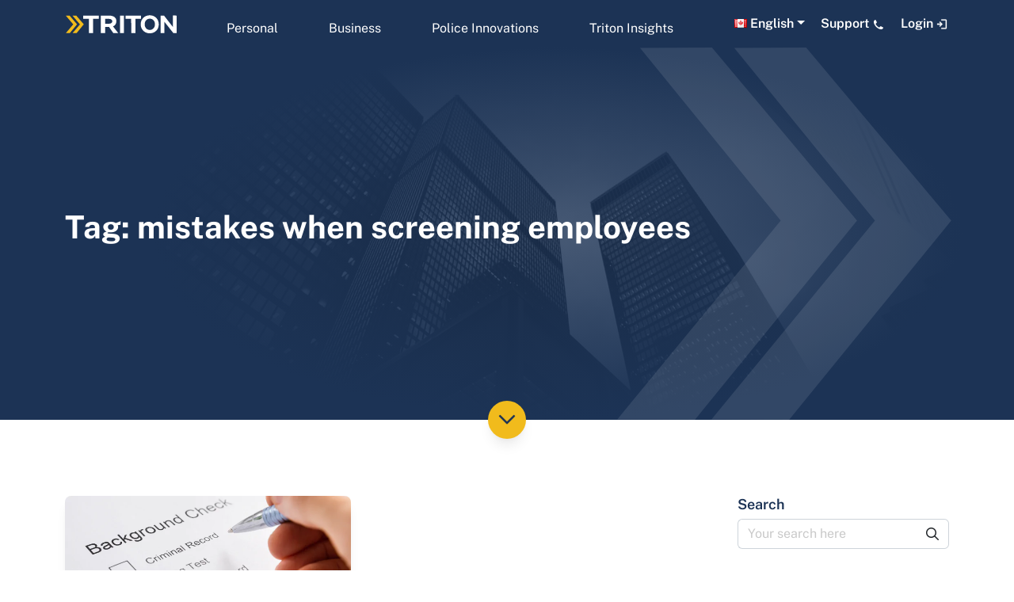

--- FILE ---
content_type: text/html; charset=UTF-8
request_url: https://www.tritoncanada.ca/tag/mistakes-when-screening-employees/
body_size: 35461
content:

<!DOCTYPE html>
<html lang="en-CA">
<head>
<!-- Google Tag Manager -->
<script>(function(w,d,s,l,i){w[l]=w[l]||[];w[l].push({'gtm.start':
new Date().getTime(),event:'gtm.js'});var f=d.getElementsByTagName(s)[0],
j=d.createElement(s),dl=l!='dataLayer'?'&l='+l:'';j.async=true;j.src=
'https://www.googletagmanager.com/gtm.js?id='+i+dl;f.parentNode.insertBefore(j,f);
})(window,document,'script','dataLayer','GTM-T98PL7');</script>
<!-- End Google Tag Manager -->

<meta charset="UTF-8">
<title>mistakes when screening employees Archives - Triton</title>
<link data-rocket-prefetch href="https://www.googletagmanager.com" rel="dns-prefetch">
<link data-rocket-prefetch href="https://cdn.jsdelivr.net" rel="dns-prefetch">
<link data-rocket-prefetch href="https://fonts.googleapis.com" rel="dns-prefetch">
<link data-rocket-prefetch href="https://js.hsforms.net" rel="dns-prefetch">
<link data-rocket-preload as="style" href="https://fonts.googleapis.com/css2?family=Public+Sans%3Awght%40400%3B600%3B700&#038;ver=1.0.0&#038;display=swap" rel="preload">
<link href="https://fonts.googleapis.com/css2?family=Public+Sans%3Awght%40400%3B600%3B700&#038;ver=1.0.0&#038;display=swap" media="print" onload="this.media=&#039;all&#039;" rel="stylesheet">
<style id="wpr-usedcss">img:is([sizes=auto i],[sizes^="auto," i]){contain-intrinsic-size:3000px 1500px}img.emoji{display:inline!important;border:none!important;box-shadow:none!important;height:1em!important;width:1em!important;margin:0 .07em!important;vertical-align:-.1em!important;background:0 0!important;padding:0!important}:root{--wp--preset--aspect-ratio--square:1;--wp--preset--aspect-ratio--4-3:4/3;--wp--preset--aspect-ratio--3-4:3/4;--wp--preset--aspect-ratio--3-2:3/2;--wp--preset--aspect-ratio--2-3:2/3;--wp--preset--aspect-ratio--16-9:16/9;--wp--preset--aspect-ratio--9-16:9/16;--wp--preset--color--black:#000000;--wp--preset--color--cyan-bluish-gray:#abb8c3;--wp--preset--color--white:#ffffff;--wp--preset--color--pale-pink:#f78da7;--wp--preset--color--vivid-red:#cf2e2e;--wp--preset--color--luminous-vivid-orange:#ff6900;--wp--preset--color--luminous-vivid-amber:#fcb900;--wp--preset--color--light-green-cyan:#7bdcb5;--wp--preset--color--vivid-green-cyan:#00d084;--wp--preset--color--pale-cyan-blue:#8ed1fc;--wp--preset--color--vivid-cyan-blue:#0693e3;--wp--preset--color--vivid-purple:#9b51e0;--wp--preset--gradient--vivid-cyan-blue-to-vivid-purple:linear-gradient(135deg,rgba(6, 147, 227, 1) 0%,rgb(155, 81, 224) 100%);--wp--preset--gradient--light-green-cyan-to-vivid-green-cyan:linear-gradient(135deg,rgb(122, 220, 180) 0%,rgb(0, 208, 130) 100%);--wp--preset--gradient--luminous-vivid-amber-to-luminous-vivid-orange:linear-gradient(135deg,rgba(252, 185, 0, 1) 0%,rgba(255, 105, 0, 1) 100%);--wp--preset--gradient--luminous-vivid-orange-to-vivid-red:linear-gradient(135deg,rgba(255, 105, 0, 1) 0%,rgb(207, 46, 46) 100%);--wp--preset--gradient--very-light-gray-to-cyan-bluish-gray:linear-gradient(135deg,rgb(238, 238, 238) 0%,rgb(169, 184, 195) 100%);--wp--preset--gradient--cool-to-warm-spectrum:linear-gradient(135deg,rgb(74, 234, 220) 0%,rgb(151, 120, 209) 20%,rgb(207, 42, 186) 40%,rgb(238, 44, 130) 60%,rgb(251, 105, 98) 80%,rgb(254, 248, 76) 100%);--wp--preset--gradient--blush-light-purple:linear-gradient(135deg,rgb(255, 206, 236) 0%,rgb(152, 150, 240) 100%);--wp--preset--gradient--blush-bordeaux:linear-gradient(135deg,rgb(254, 205, 165) 0%,rgb(254, 45, 45) 50%,rgb(107, 0, 62) 100%);--wp--preset--gradient--luminous-dusk:linear-gradient(135deg,rgb(255, 203, 112) 0%,rgb(199, 81, 192) 50%,rgb(65, 88, 208) 100%);--wp--preset--gradient--pale-ocean:linear-gradient(135deg,rgb(255, 245, 203) 0%,rgb(182, 227, 212) 50%,rgb(51, 167, 181) 100%);--wp--preset--gradient--electric-grass:linear-gradient(135deg,rgb(202, 248, 128) 0%,rgb(113, 206, 126) 100%);--wp--preset--gradient--midnight:linear-gradient(135deg,rgb(2, 3, 129) 0%,rgb(40, 116, 252) 100%);--wp--preset--font-size--small:13px;--wp--preset--font-size--medium:20px;--wp--preset--font-size--large:36px;--wp--preset--font-size--x-large:42px;--wp--preset--spacing--20:0.44rem;--wp--preset--spacing--30:0.67rem;--wp--preset--spacing--40:1rem;--wp--preset--spacing--50:1.5rem;--wp--preset--spacing--60:2.25rem;--wp--preset--spacing--70:3.38rem;--wp--preset--spacing--80:5.06rem;--wp--preset--shadow--natural:6px 6px 9px rgba(0, 0, 0, .2);--wp--preset--shadow--deep:12px 12px 50px rgba(0, 0, 0, .4);--wp--preset--shadow--sharp:6px 6px 0px rgba(0, 0, 0, .2);--wp--preset--shadow--outlined:6px 6px 0px -3px rgba(255, 255, 255, 1),6px 6px rgba(0, 0, 0, 1);--wp--preset--shadow--crisp:6px 6px 0px rgba(0, 0, 0, 1)}:where(.is-layout-flex){gap:.5em}:where(.is-layout-grid){gap:.5em}:where(.wp-block-post-template.is-layout-flex){gap:1.25em}:where(.wp-block-post-template.is-layout-grid){gap:1.25em}:where(.wp-block-columns.is-layout-flex){gap:2em}:where(.wp-block-columns.is-layout-grid){gap:2em}:root :where(.wp-block-pullquote){font-size:1.5em;line-height:1.6}:root{--bs-blue:#0d6efd;--bs-indigo:#6610f2;--bs-purple:#6f42c1;--bs-pink:#d63384;--bs-red:#dc3545;--bs-orange:#fd7e14;--bs-yellow:#ffc107;--bs-green:#198754;--bs-teal:#20c997;--bs-cyan:#0dcaf0;--bs-black:#000;--bs-white:#fff;--bs-gray:#6c757d;--bs-gray-dark:#343a40;--bs-gray-100:#f8f9fa;--bs-gray-200:#e9ecef;--bs-gray-300:#dee2e6;--bs-gray-400:#ced4da;--bs-gray-500:#adb5bd;--bs-gray-600:#6c757d;--bs-gray-700:#495057;--bs-gray-800:#343a40;--bs-gray-900:#212529;--bs-primary:#0d6efd;--bs-secondary:#6c757d;--bs-success:#198754;--bs-info:#0dcaf0;--bs-warning:#ffc107;--bs-danger:#dc3545;--bs-light:#f8f9fa;--bs-dark:#212529;--bs-primary-rgb:13,110,253;--bs-secondary-rgb:108,117,125;--bs-success-rgb:25,135,84;--bs-info-rgb:13,202,240;--bs-warning-rgb:255,193,7;--bs-danger-rgb:220,53,69;--bs-light-rgb:248,249,250;--bs-dark-rgb:33,37,41;--bs-white-rgb:255,255,255;--bs-black-rgb:0,0,0;--bs-body-color-rgb:33,37,41;--bs-body-bg-rgb:255,255,255;--bs-font-sans-serif:system-ui,-apple-system,"Segoe UI",Roboto,"Helvetica Neue","Noto Sans","Liberation Sans",Arial,sans-serif,"Apple Color Emoji","Segoe UI Emoji","Segoe UI Symbol","Noto Color Emoji";--bs-font-monospace:SFMono-Regular,Menlo,Monaco,Consolas,"Liberation Mono","Courier New",monospace;--bs-gradient:linear-gradient(180deg, rgba(255, 255, 255, .15), rgba(255, 255, 255, 0));--bs-body-font-family:var(--bs-font-sans-serif);--bs-body-font-size:1rem;--bs-body-font-weight:400;--bs-body-line-height:1.5;--bs-body-color:#212529;--bs-body-bg:#fff;--bs-border-width:1px;--bs-border-style:solid;--bs-border-color:#dee2e6;--bs-border-color-translucent:rgba(0, 0, 0, .175);--bs-border-radius:0.375rem;--bs-border-radius-sm:0.25rem;--bs-border-radius-lg:0.5rem;--bs-border-radius-xl:1rem;--bs-border-radius-2xl:2rem;--bs-border-radius-pill:50rem;--bs-link-color:#0d6efd;--bs-link-hover-color:#0a58ca;--bs-code-color:#d63384;--bs-highlight-bg:#fff3cd}*,::after,::before{box-sizing:border-box}@media (prefers-reduced-motion:no-preference){:root{scroll-behavior:smooth}}body{margin:0;font-family:var(--bs-body-font-family);font-size:var(--bs-body-font-size);font-weight:var(--bs-body-font-weight);line-height:var(--bs-body-line-height);color:var(--bs-body-color);text-align:var(--bs-body-text-align);background-color:var(--bs-body-bg);-webkit-text-size-adjust:100%;-webkit-tap-highlight-color:transparent}hr{margin:1rem 0;color:inherit;border:0;border-top:1px solid;opacity:.25}.h1,.h2,.h3,.h4,.h5,.h6,h1,h2,h3,h4,h5,h6{margin-top:0;margin-bottom:.5rem;font-weight:500;line-height:1.2}.h1,h1{font-size:calc(1.375rem + 1.5vw)}@media (min-width:1200px){.h1,h1{font-size:2.5rem}}.h2,h2{font-size:calc(1.325rem + .9vw)}@media (min-width:1200px){.h2,h2{font-size:2rem}}.h3,h3{font-size:calc(1.3rem + .6vw)}@media (min-width:1200px){.h3,h3{font-size:1.75rem}}.h4,h4{font-size:calc(1.275rem + .3vw)}@media (min-width:1200px){.h4,h4{font-size:1.5rem}}.h5,h5{font-size:1.25rem}.h6,h6{font-size:1rem}p{margin-top:0;margin-bottom:1rem}abbr[title]{-webkit-text-decoration:underline dotted;text-decoration:underline dotted;cursor:help;-webkit-text-decoration-skip-ink:none;text-decoration-skip-ink:none}address{margin-bottom:1rem;font-style:normal;line-height:inherit}ol,ul{padding-left:2rem}dl,ol,ul{margin-top:0;margin-bottom:1rem}ol ol,ol ul,ul ol,ul ul{margin-bottom:0}dt{font-weight:700}dd{margin-bottom:.5rem;margin-left:0}blockquote{margin:0 0 1rem}strong{font-weight:bolder}.small,small{font-size:.875em}.mark,mark{padding:.1875em;background-color:var(--bs-highlight-bg)}sub,sup{position:relative;font-size:.75em;line-height:0;vertical-align:baseline}sub{bottom:-.25em}sup{top:-.5em}a{color:var(--bs-link-color);text-decoration:underline}a:hover{color:var(--bs-link-hover-color)}a:not([href]):not([class]),a:not([href]):not([class]):hover{color:inherit;text-decoration:none}code,kbd,pre,samp{font-family:var(--bs-font-monospace);font-size:1em}pre{display:block;margin-top:0;margin-bottom:1rem;overflow:auto;font-size:.875em}pre code{font-size:inherit;color:inherit;word-break:normal}code{font-size:.875em;color:var(--bs-code-color);word-wrap:break-word}a>code{color:inherit}kbd{padding:.1875rem .375rem;font-size:.875em;color:var(--bs-body-bg);background-color:var(--bs-body-color);border-radius:.25rem}kbd kbd{padding:0;font-size:1em}figure{margin:0 0 1rem}img,svg{vertical-align:middle}table{caption-side:bottom;border-collapse:collapse}caption{padding-top:.5rem;padding-bottom:.5rem;color:#6c757d;text-align:left}th{text-align:inherit;text-align:-webkit-match-parent}tbody,td,tfoot,th,thead,tr{border-color:inherit;border-style:solid;border-width:0}label{display:inline-block}button{border-radius:0}button:focus:not(:focus-visible){outline:0}button,input,optgroup,select,textarea{margin:0;font-family:inherit;font-size:inherit;line-height:inherit}button,select{text-transform:none}[role=button]{cursor:pointer}select{word-wrap:normal}select:disabled{opacity:1}[list]:not([type=date]):not([type=datetime-local]):not([type=month]):not([type=week]):not([type=time])::-webkit-calendar-picker-indicator{display:none!important}[type=button],[type=reset],[type=submit],button{-webkit-appearance:button}[type=button]:not(:disabled),[type=reset]:not(:disabled),[type=submit]:not(:disabled),button:not(:disabled){cursor:pointer}::-moz-focus-inner{padding:0;border-style:none}textarea{resize:vertical}fieldset{min-width:0;padding:0;margin:0;border:0}legend{float:left;width:100%;padding:0;margin-bottom:.5rem;font-size:calc(1.275rem + .3vw);line-height:inherit}legend+*{clear:left}::-webkit-datetime-edit-day-field,::-webkit-datetime-edit-fields-wrapper,::-webkit-datetime-edit-hour-field,::-webkit-datetime-edit-minute,::-webkit-datetime-edit-month-field,::-webkit-datetime-edit-text,::-webkit-datetime-edit-year-field{padding:0}::-webkit-inner-spin-button{height:auto}[type=search]{outline-offset:-2px;-webkit-appearance:textfield}::-webkit-search-decoration{-webkit-appearance:none}::-webkit-color-swatch-wrapper{padding:0}::-webkit-file-upload-button{font:inherit;-webkit-appearance:button}::file-selector-button{font:inherit;-webkit-appearance:button}output{display:inline-block}iframe{border:0}summary{display:list-item;cursor:pointer}progress{vertical-align:baseline}[hidden]{display:none!important}.list-inline{padding-left:0;list-style:none}.list-inline-item{display:inline-block}.list-inline-item:not(:last-child){margin-right:.5rem}.blockquote{margin-bottom:1rem;font-size:1.25rem}.blockquote>:last-child{margin-bottom:0}.figure{display:inline-block}.container{--bs-gutter-x:1.5rem;--bs-gutter-y:0;width:100%;padding-right:calc(var(--bs-gutter-x) * .5);padding-left:calc(var(--bs-gutter-x) * .5);margin-right:auto;margin-left:auto}@media (min-width:576px){.container{max-width:540px}}@media (min-width:768px){.container{max-width:720px}}@media (min-width:992px){.container{max-width:960px}}@media (min-width:1200px){legend{font-size:1.5rem}.container{max-width:1140px}}@media (min-width:1400px){.container{max-width:1320px}}.row{--bs-gutter-x:1.5rem;--bs-gutter-y:0;display:flex;flex-wrap:wrap;margin-top:calc(-1 * var(--bs-gutter-y));margin-right:calc(-.5 * var(--bs-gutter-x));margin-left:calc(-.5 * var(--bs-gutter-x))}.row>*{flex-shrink:0;width:100%;max-width:100%;padding-right:calc(var(--bs-gutter-x) * .5);padding-left:calc(var(--bs-gutter-x) * .5);margin-top:var(--bs-gutter-y)}.col{flex:1 0 0%}.col-12{flex:0 0 auto;width:100%}@media (min-width:768px){.col-md-3{flex:0 0 auto;width:25%}.col-md-6{flex:0 0 auto;width:50%}.col-md-8{flex:0 0 auto;width:66.66666667%}}@media (min-width:992px){.col-lg-3{flex:0 0 auto;width:25%}}.table{--bs-table-color:var(--bs-body-color);--bs-table-bg:transparent;--bs-table-border-color:var(--bs-border-color);--bs-table-accent-bg:transparent;--bs-table-striped-color:var(--bs-body-color);--bs-table-striped-bg:rgba(0, 0, 0, .05);--bs-table-active-color:var(--bs-body-color);--bs-table-active-bg:rgba(0, 0, 0, .1);--bs-table-hover-color:var(--bs-body-color);--bs-table-hover-bg:rgba(0, 0, 0, .075);width:100%;margin-bottom:1rem;color:var(--bs-table-color);vertical-align:top;border-color:var(--bs-table-border-color)}.table>:not(caption)>*>*{padding:.5rem;background-color:var(--bs-table-bg);border-bottom-width:1px;box-shadow:inset 0 0 0 9999px var(--bs-table-accent-bg)}.table>tbody{vertical-align:inherit}.table>thead{vertical-align:bottom}.form-control{display:block;width:100%;padding:.375rem .75rem;font-size:1rem;font-weight:400;line-height:1.5;color:#212529;background-color:#fff;background-clip:padding-box;border:1px solid #ced4da;-webkit-appearance:none;-moz-appearance:none;appearance:none;border-radius:.375rem;transition:border-color .15s ease-in-out,box-shadow .15s ease-in-out}@media (prefers-reduced-motion:reduce){.form-control{transition:none}}.form-control[type=file]{overflow:hidden}.form-control[type=file]:not(:disabled):not([readonly]){cursor:pointer}.form-control:focus{color:#212529;background-color:#fff;border-color:#86b7fe;outline:0;box-shadow:0 0 0 .25rem rgba(13,110,253,.25)}.form-control::-webkit-date-and-time-value{height:1.5em}.form-control::-moz-placeholder{color:#6c757d;opacity:1}.form-control::placeholder{color:#6c757d;opacity:1}.form-control:disabled{background-color:#e9ecef;opacity:1}.form-control::-webkit-file-upload-button{padding:.375rem .75rem;margin:-.375rem -.75rem;-webkit-margin-end:.75rem;margin-inline-end:.75rem;color:#212529;background-color:#e9ecef;pointer-events:none;border-color:inherit;border-style:solid;border-width:0;border-inline-end-width:1px;border-radius:0;-webkit-transition:color .15s ease-in-out,background-color .15s ease-in-out,border-color .15s ease-in-out,box-shadow .15s ease-in-out;transition:color .15s ease-in-out,background-color .15s ease-in-out,border-color .15s ease-in-out,box-shadow .15s ease-in-out}.form-control::file-selector-button{padding:.375rem .75rem;margin:-.375rem -.75rem;-webkit-margin-end:.75rem;margin-inline-end:.75rem;color:#212529;background-color:#e9ecef;pointer-events:none;border-color:inherit;border-style:solid;border-width:0;border-inline-end-width:1px;border-radius:0;transition:color .15s ease-in-out,background-color .15s ease-in-out,border-color .15s ease-in-out,box-shadow .15s ease-in-out}@media (prefers-reduced-motion:reduce){.form-control::-webkit-file-upload-button{-webkit-transition:none;transition:none}.form-control::file-selector-button{transition:none}}.form-control:hover:not(:disabled):not([readonly])::-webkit-file-upload-button{background-color:#dde0e3}.form-control:hover:not(:disabled):not([readonly])::file-selector-button{background-color:#dde0e3}textarea.form-control{min-height:calc(1.5em + .75rem + 2px)}.input-group{position:relative;display:flex;flex-wrap:wrap;align-items:stretch;width:100%}.input-group>.form-control{position:relative;flex:1 1 auto;width:1%;min-width:0}.input-group>.form-control:focus{z-index:5}.input-group .btn{position:relative;z-index:2}.input-group .btn:focus{z-index:5}.input-group-text{display:flex;align-items:center;padding:.375rem .75rem;font-size:1rem;font-weight:400;line-height:1.5;color:#212529;text-align:center;white-space:nowrap;background-color:#e9ecef;border:1px solid #ced4da;border-radius:.375rem}.input-group:not(.has-validation)>.dropdown-toggle:nth-last-child(n+3),.input-group:not(.has-validation)>:not(:last-child):not(.dropdown-toggle):not(.dropdown-menu):not(.form-floating){border-top-right-radius:0;border-bottom-right-radius:0}.input-group>:not(:first-child):not(.dropdown-menu):not(.valid-tooltip):not(.valid-feedback):not(.invalid-tooltip):not(.invalid-feedback){margin-left:-1px;border-top-left-radius:0;border-bottom-left-radius:0}.btn{--bs-btn-padding-x:0.75rem;--bs-btn-padding-y:0.375rem;--bs-btn-font-family: ;--bs-btn-font-size:1rem;--bs-btn-font-weight:400;--bs-btn-line-height:1.5;--bs-btn-color:#212529;--bs-btn-bg:transparent;--bs-btn-border-width:1px;--bs-btn-border-color:transparent;--bs-btn-border-radius:0.375rem;--bs-btn-hover-border-color:transparent;--bs-btn-box-shadow:inset 0 1px 0 rgba(255, 255, 255, .15),0 1px 1px rgba(0, 0, 0, .075);--bs-btn-disabled-opacity:0.65;--bs-btn-focus-box-shadow:0 0 0 0.25rem rgba(var(--bs-btn-focus-shadow-rgb), .5);display:inline-block;padding:var(--bs-btn-padding-y) var(--bs-btn-padding-x);font-family:var(--bs-btn-font-family);font-size:var(--bs-btn-font-size);font-weight:var(--bs-btn-font-weight);line-height:var(--bs-btn-line-height);color:var(--bs-btn-color);text-align:center;text-decoration:none;vertical-align:middle;cursor:pointer;-webkit-user-select:none;-moz-user-select:none;user-select:none;border:var(--bs-btn-border-width) solid var(--bs-btn-border-color);border-radius:var(--bs-btn-border-radius);background-color:var(--bs-btn-bg);transition:color .15s ease-in-out,background-color .15s ease-in-out,border-color .15s ease-in-out,box-shadow .15s ease-in-out}@media (prefers-reduced-motion:reduce){.btn{transition:none}}.btn:hover{color:var(--bs-btn-hover-color);background-color:var(--bs-btn-hover-bg);border-color:var(--bs-btn-hover-border-color)}.btn:focus-visible{color:var(--bs-btn-hover-color);background-color:var(--bs-btn-hover-bg);border-color:var(--bs-btn-hover-border-color);outline:0;box-shadow:var(--bs-btn-focus-box-shadow)}.btn.active,.btn.show,.btn:first-child:active,:not(.btn-check)+.btn:active{color:var(--bs-btn-active-color);background-color:var(--bs-btn-active-bg);border-color:var(--bs-btn-active-border-color)}.btn.active:focus-visible,.btn.show:focus-visible,.btn:first-child:active:focus-visible,:not(.btn-check)+.btn:active:focus-visible{box-shadow:var(--bs-btn-focus-box-shadow)}.btn.disabled,.btn:disabled,fieldset:disabled .btn{color:var(--bs-btn-disabled-color);pointer-events:none;background-color:var(--bs-btn-disabled-bg);border-color:var(--bs-btn-disabled-border-color);opacity:var(--bs-btn-disabled-opacity)}.btn-primary{--bs-btn-color:#fff;--bs-btn-bg:#0d6efd;--bs-btn-border-color:#0d6efd;--bs-btn-hover-color:#fff;--bs-btn-hover-bg:#0b5ed7;--bs-btn-hover-border-color:#0a58ca;--bs-btn-focus-shadow-rgb:49,132,253;--bs-btn-active-color:#fff;--bs-btn-active-bg:#0a58ca;--bs-btn-active-border-color:#0a53be;--bs-btn-active-shadow:inset 0 3px 5px rgba(0, 0, 0, .125);--bs-btn-disabled-color:#fff;--bs-btn-disabled-bg:#0d6efd;--bs-btn-disabled-border-color:#0d6efd}.btn-secondary{--bs-btn-color:#fff;--bs-btn-bg:#6c757d;--bs-btn-border-color:#6c757d;--bs-btn-hover-color:#fff;--bs-btn-hover-bg:#5c636a;--bs-btn-hover-border-color:#565e64;--bs-btn-focus-shadow-rgb:130,138,145;--bs-btn-active-color:#fff;--bs-btn-active-bg:#565e64;--bs-btn-active-border-color:#51585e;--bs-btn-active-shadow:inset 0 3px 5px rgba(0, 0, 0, .125);--bs-btn-disabled-color:#fff;--bs-btn-disabled-bg:#6c757d;--bs-btn-disabled-border-color:#6c757d}.fade{transition:opacity .15s linear}@media (prefers-reduced-motion:reduce){.fade{transition:none}}.fade:not(.show){opacity:0}.collapse:not(.show){display:none}.collapsing{height:0;overflow:hidden;transition:height .35s ease}.collapsing.collapse-horizontal{width:0;height:auto;transition:width .35s ease}@media (prefers-reduced-motion:reduce){.collapsing{transition:none}.collapsing.collapse-horizontal{transition:none}}.dropdown,.dropdown-center,.dropend,.dropstart,.dropup,.dropup-center{position:relative}.dropdown-toggle{white-space:nowrap}.dropdown-toggle::after{display:inline-block;margin-left:.255em;vertical-align:.255em;content:"";border-top:.3em solid;border-right:.3em solid transparent;border-bottom:0;border-left:.3em solid transparent}.dropdown-toggle:empty::after{margin-left:0}.dropdown-menu{--bs-dropdown-zindex:1000;--bs-dropdown-min-width:10rem;--bs-dropdown-padding-x:0;--bs-dropdown-padding-y:0.5rem;--bs-dropdown-spacer:0.125rem;--bs-dropdown-font-size:1rem;--bs-dropdown-color:#212529;--bs-dropdown-bg:#fff;--bs-dropdown-border-color:var(--bs-border-color-translucent);--bs-dropdown-border-radius:0.375rem;--bs-dropdown-border-width:1px;--bs-dropdown-inner-border-radius:calc(0.375rem - 1px);--bs-dropdown-divider-bg:var(--bs-border-color-translucent);--bs-dropdown-divider-margin-y:0.5rem;--bs-dropdown-box-shadow:0 0.5rem 1rem rgba(0, 0, 0, .15);--bs-dropdown-link-color:#212529;--bs-dropdown-link-hover-color:#1e2125;--bs-dropdown-link-hover-bg:#e9ecef;--bs-dropdown-link-active-color:#fff;--bs-dropdown-link-active-bg:#0d6efd;--bs-dropdown-link-disabled-color:#adb5bd;--bs-dropdown-item-padding-x:1rem;--bs-dropdown-item-padding-y:0.25rem;--bs-dropdown-header-color:#6c757d;--bs-dropdown-header-padding-x:1rem;--bs-dropdown-header-padding-y:0.5rem;position:absolute;z-index:var(--bs-dropdown-zindex);display:none;min-width:var(--bs-dropdown-min-width);padding:var(--bs-dropdown-padding-y) var(--bs-dropdown-padding-x);margin:0;font-size:var(--bs-dropdown-font-size);color:var(--bs-dropdown-color);text-align:left;list-style:none;background-color:var(--bs-dropdown-bg);background-clip:padding-box;border:var(--bs-dropdown-border-width) solid var(--bs-dropdown-border-color);border-radius:var(--bs-dropdown-border-radius)}.dropup .dropdown-toggle::after{display:inline-block;margin-left:.255em;vertical-align:.255em;content:"";border-top:0;border-right:.3em solid transparent;border-bottom:.3em solid;border-left:.3em solid transparent}.dropup .dropdown-toggle:empty::after{margin-left:0}.dropend .dropdown-toggle::after{display:inline-block;margin-left:.255em;vertical-align:.255em;content:"";border-top:.3em solid transparent;border-right:0;border-bottom:.3em solid transparent;border-left:.3em solid}.dropend .dropdown-toggle:empty::after{margin-left:0}.dropend .dropdown-toggle::after{vertical-align:0}.dropstart .dropdown-toggle::after{display:inline-block;margin-left:.255em;vertical-align:.255em;content:""}.dropstart .dropdown-toggle::after{display:none}.dropstart .dropdown-toggle::before{display:inline-block;margin-right:.255em;vertical-align:.255em;content:"";border-top:.3em solid transparent;border-right:.3em solid;border-bottom:.3em solid transparent}.dropstart .dropdown-toggle:empty::after{margin-left:0}.dropstart .dropdown-toggle::before{vertical-align:0}.dropdown-item{display:block;width:100%;padding:var(--bs-dropdown-item-padding-y) var(--bs-dropdown-item-padding-x);clear:both;font-weight:400;color:var(--bs-dropdown-link-color);text-align:inherit;text-decoration:none;white-space:nowrap;background-color:transparent;border:0}.dropdown-item:focus,.dropdown-item:hover{color:var(--bs-dropdown-link-hover-color);background-color:var(--bs-dropdown-link-hover-bg)}.dropdown-item.active,.dropdown-item:active{color:var(--bs-dropdown-link-active-color);text-decoration:none;background-color:var(--bs-dropdown-link-active-bg)}.dropdown-item.disabled,.dropdown-item:disabled{color:var(--bs-dropdown-link-disabled-color);pointer-events:none;background-color:transparent}.dropdown-menu.show{display:block}.nav{--bs-nav-link-padding-x:1rem;--bs-nav-link-padding-y:0.5rem;--bs-nav-link-font-weight: ;--bs-nav-link-color:var(--bs-link-color);--bs-nav-link-hover-color:var(--bs-link-hover-color);--bs-nav-link-disabled-color:#6c757d;display:flex;flex-wrap:wrap;padding-left:0;margin-bottom:0;list-style:none}.nav-link{display:block;padding:var(--bs-nav-link-padding-y) var(--bs-nav-link-padding-x);font-size:var(--bs-nav-link-font-size);font-weight:var(--bs-nav-link-font-weight);color:var(--bs-nav-link-color);text-decoration:none;transition:color .15s ease-in-out,background-color .15s ease-in-out,border-color .15s ease-in-out}@media (prefers-reduced-motion:reduce){.nav-link{transition:none}}.nav-link:focus,.nav-link:hover{color:var(--bs-nav-link-hover-color)}.nav-link.disabled{color:var(--bs-nav-link-disabled-color);pointer-events:none;cursor:default}.tab-content>.tab-pane{display:none}.tab-content>.active{display:block}.navbar{--bs-navbar-padding-x:0;--bs-navbar-padding-y:0.5rem;--bs-navbar-color:rgba(0, 0, 0, .55);--bs-navbar-hover-color:rgba(0, 0, 0, .7);--bs-navbar-disabled-color:rgba(0, 0, 0, .3);--bs-navbar-active-color:rgba(0, 0, 0, .9);--bs-navbar-brand-padding-y:0.3125rem;--bs-navbar-brand-margin-end:1rem;--bs-navbar-brand-font-size:1.25rem;--bs-navbar-brand-color:rgba(0, 0, 0, .9);--bs-navbar-brand-hover-color:rgba(0, 0, 0, .9);--bs-navbar-nav-link-padding-x:0.5rem;--bs-navbar-toggler-padding-y:0.25rem;--bs-navbar-toggler-padding-x:0.75rem;--bs-navbar-toggler-font-size:1.25rem;--bs-navbar-toggler-icon-bg:url("data:image/svg+xml,%3csvg xmlns='http://www.w3.org/2000/svg' viewBox='0 0 30 30'%3e%3cpath stroke='rgba%280, 0, 0, 0.55%29' stroke-linecap='round' stroke-miterlimit='10' stroke-width='2' d='M4 7h22M4 15h22M4 23h22'/%3e%3c/svg%3e");--bs-navbar-toggler-border-color:rgba(0, 0, 0, .1);--bs-navbar-toggler-border-radius:0.375rem;--bs-navbar-toggler-focus-width:0.25rem;--bs-navbar-toggler-transition:box-shadow 0.15s ease-in-out;position:relative;display:flex;flex-wrap:wrap;align-items:center;justify-content:space-between;padding:var(--bs-navbar-padding-y) var(--bs-navbar-padding-x)}.navbar>.container{display:flex;flex-wrap:inherit;align-items:center;justify-content:space-between}.navbar-nav{--bs-nav-link-padding-x:0;--bs-nav-link-padding-y:0.5rem;--bs-nav-link-font-weight: ;--bs-nav-link-color:var(--bs-navbar-color);--bs-nav-link-hover-color:var(--bs-navbar-hover-color);--bs-nav-link-disabled-color:var(--bs-navbar-disabled-color);display:flex;flex-direction:column;padding-left:0;margin-bottom:0;list-style:none}.navbar-nav .nav-link.active,.navbar-nav .show>.nav-link{color:var(--bs-navbar-active-color)}.navbar-nav .dropdown-menu{position:static}.navbar-collapse{flex-basis:100%;flex-grow:1;align-items:center}.navbar-toggler{padding:var(--bs-navbar-toggler-padding-y) var(--bs-navbar-toggler-padding-x);font-size:var(--bs-navbar-toggler-font-size);line-height:1;color:var(--bs-navbar-color);background-color:transparent;border:var(--bs-border-width) solid var(--bs-navbar-toggler-border-color);border-radius:var(--bs-navbar-toggler-border-radius);transition:var(--bs-navbar-toggler-transition)}.navbar-toggler:hover{text-decoration:none}.navbar-toggler:focus{text-decoration:none;outline:0;box-shadow:0 0 0 var(--bs-navbar-toggler-focus-width)}.navbar-toggler-icon{display:inline-block;width:1.5em;height:1.5em;vertical-align:middle;background-image:var(--bs-navbar-toggler-icon-bg);background-repeat:no-repeat;background-position:center;background-size:100%}@media (min-width:992px){.navbar-expand-lg{flex-wrap:nowrap;justify-content:flex-start}.navbar-expand-lg .navbar-nav{flex-direction:row}.navbar-expand-lg .navbar-nav .dropdown-menu{position:absolute}.navbar-expand-lg .navbar-nav .nav-link{padding-right:var(--bs-navbar-nav-link-padding-x);padding-left:var(--bs-navbar-nav-link-padding-x)}.navbar-expand-lg .navbar-collapse{display:flex!important;flex-basis:auto}.navbar-expand-lg .navbar-toggler{display:none}.navbar-expand-lg .offcanvas{position:static;z-index:auto;flex-grow:1;width:auto!important;height:auto!important;visibility:visible!important;background-color:transparent!important;border:0!important;transform:none!important;transition:none}}.breadcrumb{--bs-breadcrumb-padding-x:0;--bs-breadcrumb-padding-y:0;--bs-breadcrumb-margin-bottom:1rem;--bs-breadcrumb-bg: ;--bs-breadcrumb-border-radius: ;--bs-breadcrumb-divider-color:#6c757d;--bs-breadcrumb-item-padding-x:0.5rem;--bs-breadcrumb-item-active-color:#6c757d;display:flex;flex-wrap:wrap;padding:var(--bs-breadcrumb-padding-y) var(--bs-breadcrumb-padding-x);margin-bottom:var(--bs-breadcrumb-margin-bottom);font-size:var(--bs-breadcrumb-font-size);list-style:none;background-color:var(--bs-breadcrumb-bg);border-radius:var(--bs-breadcrumb-border-radius)}.alert{--bs-alert-bg:transparent;--bs-alert-padding-x:1rem;--bs-alert-padding-y:1rem;--bs-alert-margin-bottom:1rem;--bs-alert-color:inherit;--bs-alert-border-color:transparent;--bs-alert-border:1px solid var(--bs-alert-border-color);--bs-alert-border-radius:0.375rem;position:relative;padding:var(--bs-alert-padding-y) var(--bs-alert-padding-x);margin-bottom:var(--bs-alert-margin-bottom);color:var(--bs-alert-color);background-color:var(--bs-alert-bg);border:var(--bs-alert-border);border-radius:var(--bs-alert-border-radius)}.progress{--bs-progress-height:1rem;--bs-progress-font-size:0.75rem;--bs-progress-bg:#e9ecef;--bs-progress-border-radius:0.375rem;--bs-progress-box-shadow:inset 0 1px 2px rgba(0, 0, 0, .075);--bs-progress-bar-color:#fff;--bs-progress-bar-bg:#0d6efd;--bs-progress-bar-transition:width 0.6s ease;display:flex;height:var(--bs-progress-height);overflow:hidden;font-size:var(--bs-progress-font-size);background-color:var(--bs-progress-bg);border-radius:var(--bs-progress-border-radius)}.list-group{--bs-list-group-color:#212529;--bs-list-group-bg:#fff;--bs-list-group-border-color:rgba(0, 0, 0, .125);--bs-list-group-border-width:1px;--bs-list-group-border-radius:0.375rem;--bs-list-group-item-padding-x:1rem;--bs-list-group-item-padding-y:0.5rem;--bs-list-group-action-color:#495057;--bs-list-group-action-hover-color:#495057;--bs-list-group-action-hover-bg:#f8f9fa;--bs-list-group-action-active-color:#212529;--bs-list-group-action-active-bg:#e9ecef;--bs-list-group-disabled-color:#6c757d;--bs-list-group-disabled-bg:#fff;--bs-list-group-active-color:#fff;--bs-list-group-active-bg:#0d6efd;--bs-list-group-active-border-color:#0d6efd;display:flex;flex-direction:column;padding-left:0;margin-bottom:0;border-radius:var(--bs-list-group-border-radius)}.list-group-item{position:relative;display:block;padding:var(--bs-list-group-item-padding-y) var(--bs-list-group-item-padding-x);color:var(--bs-list-group-color);text-decoration:none;background-color:var(--bs-list-group-bg);border:var(--bs-list-group-border-width) solid var(--bs-list-group-border-color)}.list-group-item:first-child{border-top-left-radius:inherit;border-top-right-radius:inherit}.list-group-item:last-child{border-bottom-right-radius:inherit;border-bottom-left-radius:inherit}.list-group-item.disabled,.list-group-item:disabled{color:var(--bs-list-group-disabled-color);pointer-events:none;background-color:var(--bs-list-group-disabled-bg)}.list-group-item.active{z-index:2;color:var(--bs-list-group-active-color);background-color:var(--bs-list-group-active-bg);border-color:var(--bs-list-group-active-border-color)}.list-group-item+.list-group-item{border-top-width:0}.list-group-item+.list-group-item.active{margin-top:calc(-1 * var(--bs-list-group-border-width));border-top-width:var(--bs-list-group-border-width)}.toast{--bs-toast-zindex:1090;--bs-toast-padding-x:0.75rem;--bs-toast-padding-y:0.5rem;--bs-toast-spacing:1.5rem;--bs-toast-max-width:350px;--bs-toast-font-size:0.875rem;--bs-toast-color: ;--bs-toast-bg:rgba(255, 255, 255, .85);--bs-toast-border-width:1px;--bs-toast-border-color:var(--bs-border-color-translucent);--bs-toast-border-radius:0.375rem;--bs-toast-box-shadow:0 0.5rem 1rem rgba(0, 0, 0, .15);--bs-toast-header-color:#6c757d;--bs-toast-header-bg:rgba(255, 255, 255, .85);--bs-toast-header-border-color:rgba(0, 0, 0, .05);width:var(--bs-toast-max-width);max-width:100%;font-size:var(--bs-toast-font-size);color:var(--bs-toast-color);pointer-events:auto;background-color:var(--bs-toast-bg);background-clip:padding-box;border:var(--bs-toast-border-width) solid var(--bs-toast-border-color);box-shadow:var(--bs-toast-box-shadow);border-radius:var(--bs-toast-border-radius)}.toast.showing{opacity:0}.toast:not(.show){display:none}.modal{--bs-modal-zindex:1055;--bs-modal-width:500px;--bs-modal-padding:1rem;--bs-modal-margin:0.5rem;--bs-modal-color: ;--bs-modal-bg:#fff;--bs-modal-border-color:var(--bs-border-color-translucent);--bs-modal-border-width:1px;--bs-modal-border-radius:0.5rem;--bs-modal-box-shadow:0 0.125rem 0.25rem rgba(0, 0, 0, .075);--bs-modal-inner-border-radius:calc(0.5rem - 1px);--bs-modal-header-padding-x:1rem;--bs-modal-header-padding-y:1rem;--bs-modal-header-padding:1rem 1rem;--bs-modal-header-border-color:var(--bs-border-color);--bs-modal-header-border-width:1px;--bs-modal-title-line-height:1.5;--bs-modal-footer-gap:0.5rem;--bs-modal-footer-bg: ;--bs-modal-footer-border-color:var(--bs-border-color);--bs-modal-footer-border-width:1px;position:fixed;top:0;left:0;z-index:var(--bs-modal-zindex);display:none;width:100%;height:100%;overflow-x:hidden;overflow-y:auto;outline:0}.modal-dialog{position:relative;width:auto;margin:var(--bs-modal-margin);pointer-events:none}.modal.fade .modal-dialog{transition:transform .3s ease-out;transform:translate(0,-50px)}@media (prefers-reduced-motion:reduce){.navbar-toggler{transition:none}.modal.fade .modal-dialog{transition:none}}.modal.show .modal-dialog{transform:none}.modal.modal-static .modal-dialog{transform:scale(1.02)}.modal-dialog-scrollable{height:calc(100% - var(--bs-modal-margin) * 2)}.modal-dialog-scrollable .modal-content{max-height:100%;overflow:hidden}.modal-dialog-scrollable .modal-body{overflow-y:auto}.modal-dialog-centered{display:flex;align-items:center;min-height:calc(100% - var(--bs-modal-margin) * 2)}.modal-content{position:relative;display:flex;flex-direction:column;width:100%;color:var(--bs-modal-color);pointer-events:auto;background-color:var(--bs-modal-bg);background-clip:padding-box;border:var(--bs-modal-border-width) solid var(--bs-modal-border-color);border-radius:var(--bs-modal-border-radius);outline:0}.modal-backdrop{--bs-backdrop-zindex:1050;--bs-backdrop-bg:#000;--bs-backdrop-opacity:0.5;position:fixed;top:0;left:0;z-index:var(--bs-backdrop-zindex);width:100vw;height:100vh;background-color:var(--bs-backdrop-bg)}.modal-backdrop.fade{opacity:0}.modal-backdrop.show{opacity:var(--bs-backdrop-opacity)}.modal-body{position:relative;flex:1 1 auto;padding:var(--bs-modal-padding)}@media (min-width:576px){.modal{--bs-modal-margin:1.75rem;--bs-modal-box-shadow:0 0.5rem 1rem rgba(0, 0, 0, .15)}.modal-dialog{max-width:var(--bs-modal-width);margin-right:auto;margin-left:auto}}.tooltip{--bs-tooltip-zindex:1080;--bs-tooltip-max-width:200px;--bs-tooltip-padding-x:0.5rem;--bs-tooltip-padding-y:0.25rem;--bs-tooltip-margin: ;--bs-tooltip-font-size:0.875rem;--bs-tooltip-color:#fff;--bs-tooltip-bg:#000;--bs-tooltip-border-radius:0.375rem;--bs-tooltip-opacity:0.9;--bs-tooltip-arrow-width:0.8rem;--bs-tooltip-arrow-height:0.4rem;z-index:var(--bs-tooltip-zindex);display:block;padding:var(--bs-tooltip-arrow-height);margin:var(--bs-tooltip-margin);font-family:var(--bs-font-sans-serif);font-style:normal;font-weight:400;line-height:1.5;text-align:left;text-align:start;text-decoration:none;text-shadow:none;text-transform:none;letter-spacing:normal;word-break:normal;white-space:normal;word-spacing:normal;line-break:auto;font-size:var(--bs-tooltip-font-size);word-wrap:break-word;opacity:0}.tooltip.show{opacity:var(--bs-tooltip-opacity)}.tooltip-inner{max-width:var(--bs-tooltip-max-width);padding:var(--bs-tooltip-padding-y) var(--bs-tooltip-padding-x);color:var(--bs-tooltip-color);text-align:center;background-color:var(--bs-tooltip-bg);border-radius:var(--bs-tooltip-border-radius)}.popover{--bs-popover-zindex:1070;--bs-popover-max-width:276px;--bs-popover-font-size:0.875rem;--bs-popover-bg:#fff;--bs-popover-border-width:1px;--bs-popover-border-color:var(--bs-border-color-translucent);--bs-popover-border-radius:0.5rem;--bs-popover-inner-border-radius:calc(0.5rem - 1px);--bs-popover-box-shadow:0 0.5rem 1rem rgba(0, 0, 0, .15);--bs-popover-header-padding-x:1rem;--bs-popover-header-padding-y:0.5rem;--bs-popover-header-font-size:1rem;--bs-popover-header-color: ;--bs-popover-header-bg:#f0f0f0;--bs-popover-body-padding-x:1rem;--bs-popover-body-padding-y:1rem;--bs-popover-body-color:#212529;--bs-popover-arrow-width:1rem;--bs-popover-arrow-height:0.5rem;--bs-popover-arrow-border:var(--bs-popover-border-color);z-index:var(--bs-popover-zindex);display:block;max-width:var(--bs-popover-max-width);font-family:var(--bs-font-sans-serif);font-style:normal;font-weight:400;line-height:1.5;text-align:left;text-align:start;text-decoration:none;text-shadow:none;text-transform:none;letter-spacing:normal;word-break:normal;white-space:normal;word-spacing:normal;line-break:auto;font-size:var(--bs-popover-font-size);word-wrap:break-word;background-color:var(--bs-popover-bg);background-clip:padding-box;border:var(--bs-popover-border-width) solid var(--bs-popover-border-color);border-radius:var(--bs-popover-border-radius)}.popover-header{padding:var(--bs-popover-header-padding-y) var(--bs-popover-header-padding-x);margin-bottom:0;font-size:var(--bs-popover-header-font-size);color:var(--bs-popover-header-color);background-color:var(--bs-popover-header-bg);border-bottom:var(--bs-popover-border-width) solid var(--bs-popover-border-color);border-top-left-radius:var(--bs-popover-inner-border-radius);border-top-right-radius:var(--bs-popover-inner-border-radius)}.popover-header:empty{display:none}.popover-body{padding:var(--bs-popover-body-padding-y) var(--bs-popover-body-padding-x);color:var(--bs-popover-body-color)}.carousel{position:relative}.carousel.pointer-event{touch-action:pan-y}.carousel-item{position:relative;display:none;float:left;width:100%;margin-right:-100%;-webkit-backface-visibility:hidden;backface-visibility:hidden;transition:transform .6s ease-in-out}.carousel-item-next,.carousel-item-prev,.carousel-item.active{display:block}.active.carousel-item-end,.carousel-item-next:not(.carousel-item-start){transform:translateX(100%)}.active.carousel-item-start,.carousel-item-prev:not(.carousel-item-end){transform:translateX(-100%)}.carousel-indicators{position:absolute;right:0;bottom:0;left:0;z-index:2;display:flex;justify-content:center;padding:0;margin-right:15%;margin-bottom:1rem;margin-left:15%;list-style:none}.carousel-indicators [data-bs-target]{box-sizing:content-box;flex:0 1 auto;width:30px;height:3px;padding:0;margin-right:3px;margin-left:3px;text-indent:-999px;cursor:pointer;background-color:#fff;background-clip:padding-box;border:0;border-top:10px solid transparent;border-bottom:10px solid transparent;opacity:.5;transition:opacity .6s ease}@media (prefers-reduced-motion:reduce){.carousel-item{transition:none}.carousel-indicators [data-bs-target]{transition:none}}.carousel-indicators .active{opacity:1}.offcanvas{--bs-offcanvas-zindex:1045;--bs-offcanvas-width:400px;--bs-offcanvas-height:30vh;--bs-offcanvas-padding-x:1rem;--bs-offcanvas-padding-y:1rem;--bs-offcanvas-color: ;--bs-offcanvas-bg:#fff;--bs-offcanvas-border-width:1px;--bs-offcanvas-border-color:var(--bs-border-color-translucent);--bs-offcanvas-box-shadow:0 0.125rem 0.25rem rgba(0, 0, 0, .075)}.offcanvas{position:fixed;bottom:0;z-index:var(--bs-offcanvas-zindex);display:flex;flex-direction:column;max-width:100%;color:var(--bs-offcanvas-color);visibility:hidden;background-color:var(--bs-offcanvas-bg);background-clip:padding-box;outline:0;transition:transform .3s ease-in-out}@media (prefers-reduced-motion:reduce){.offcanvas{transition:none}}.offcanvas.show:not(.hiding),.offcanvas.showing{transform:none}.offcanvas.hiding,.offcanvas.show,.offcanvas.showing{visibility:visible}.offcanvas-backdrop{position:fixed;top:0;left:0;z-index:1040;width:100vw;height:100vh;background-color:#000}.offcanvas-backdrop.fade{opacity:0}.offcanvas-backdrop.show{opacity:.5}.placeholder{display:inline-block;min-height:1em;vertical-align:middle;cursor:wait;background-color:currentcolor;opacity:.5}.placeholder.btn::before{display:inline-block;content:""}.clearfix::after{display:block;clear:both;content:""}.sticky-top{position:-webkit-sticky;position:sticky;top:0;z-index:1020}.d-grid{display:grid!important}.d-none{display:none!important}.shadow{box-shadow:0 .5rem 1rem rgba(0,0,0,.15)!important}.border{border:var(--bs-border-width) var(--bs-border-style) var(--bs-border-color)!important}.justify-content-between{justify-content:space-between!important}.gap-2{gap:.5rem!important}.text-center{text-align:center!important}.visible{visibility:visible!important}.invisible{visibility:hidden!important}@media (min-width:992px){.d-lg-flex{display:flex!important}.d-lg-none{display:none!important}}@font-face{font-family:'Public Sans';font-style:normal;font-weight:400;font-display:swap;src:url(https://fonts.gstatic.com/s/publicsans/v21/ijwRs572Xtc6ZYQws9YVwnNGfJ4.woff2) format('woff2');unicode-range:U+0000-00FF,U+0131,U+0152-0153,U+02BB-02BC,U+02C6,U+02DA,U+02DC,U+0304,U+0308,U+0329,U+2000-206F,U+20AC,U+2122,U+2191,U+2193,U+2212,U+2215,U+FEFF,U+FFFD}@font-face{font-family:'Public Sans';font-style:normal;font-weight:600;font-display:swap;src:url(https://fonts.gstatic.com/s/publicsans/v21/ijwRs572Xtc6ZYQws9YVwnNGfJ4.woff2) format('woff2');unicode-range:U+0000-00FF,U+0131,U+0152-0153,U+02BB-02BC,U+02C6,U+02DA,U+02DC,U+0304,U+0308,U+0329,U+2000-206F,U+20AC,U+2122,U+2191,U+2193,U+2212,U+2215,U+FEFF,U+FFFD}@font-face{font-family:'Public Sans';font-style:normal;font-weight:700;font-display:swap;src:url(https://fonts.gstatic.com/s/publicsans/v21/ijwRs572Xtc6ZYQws9YVwnNGfJ4.woff2) format('woff2');unicode-range:U+0000-00FF,U+0131,U+0152-0153,U+02BB-02BC,U+02C6,U+02DA,U+02DC,U+0304,U+0308,U+0329,U+2000-206F,U+20AC,U+2122,U+2191,U+2193,U+2212,U+2215,U+FEFF,U+FFFD}.fa-brands,.fa-solid,.far{-moz-osx-font-smoothing:grayscale;-webkit-font-smoothing:antialiased;display:var(--fa-display,inline-block);font-style:normal;font-variant:normal;line-height:1;text-rendering:auto}.fa-solid,.far{font-family:"Font Awesome 6 Pro"}.fa-brands{font-family:"Font Awesome 6 Brands"}.fa-search:before{content:"\f002"}.fa-rss:before{content:"\f09e"}:root{--fa-style-family-brands:"Font Awesome 6 Brands";--fa-font-brands:normal 400 1em/1 "Font Awesome 6 Brands"}@font-face{font-family:"Font Awesome 6 Brands";font-style:normal;font-weight:400;font-display:swap;src:url(https://www.tritoncanada.ca/wp-content/themes/triton/vendor/fontawesome-pro-6.4.2-web/webfonts/fa-brands-400.woff2) format("woff2"),url(https://www.tritoncanada.ca/wp-content/themes/triton/vendor/fontawesome-pro-6.4.2-web/webfonts/fa-brands-400.ttf) format("truetype")}.fa-brands{font-weight:400}.fa-facebook-f:before{content:"\f39e"}.fa-x-twitter:before{content:"\e61b"}.fa-linkedin:before{content:"\f08c"}:root{--fa-style-family-duotone:"Font Awesome 6 Duotone";--fa-font-duotone:normal 900 1em/1 "Font Awesome 6 Duotone"}:root{--fa-font-light:normal 300 1em/1 "Font Awesome 6 Pro"}:root{--fa-font-regular:normal 400 1em/1 "Font Awesome 6 Pro"}@font-face{font-family:"Font Awesome 6 Pro";font-style:normal;font-weight:400;font-display:swap;src:url(https://www.tritoncanada.ca/wp-content/themes/triton/vendor/fontawesome-pro-6.4.2-web/webfonts/fa-regular-400.woff2) format("woff2"),url(https://www.tritoncanada.ca/wp-content/themes/triton/vendor/fontawesome-pro-6.4.2-web/webfonts/fa-regular-400.ttf) format("truetype")}.far{font-weight:400}:root{--fa-font-solid:normal 900 1em/1 "Font Awesome 6 Pro"}@font-face{font-family:"Font Awesome 6 Pro";font-style:normal;font-weight:900;font-display:swap;src:url(https://www.tritoncanada.ca/wp-content/themes/triton/vendor/fontawesome-pro-6.4.2-web/webfonts/fa-solid-900.woff2) format("woff2"),url(https://www.tritoncanada.ca/wp-content/themes/triton/vendor/fontawesome-pro-6.4.2-web/webfonts/fa-solid-900.ttf) format("truetype")}.fa-solid{font-weight:900}:root{--fa-style-family-classic:"Font Awesome 6 Pro";--fa-font-thin:normal 100 1em/1 "Font Awesome 6 Pro"}@font-face{font-family:"Font Awesome 5 Brands";font-display:swap;font-weight:400;src:url(https://www.tritoncanada.ca/wp-content/themes/triton/vendor/fontawesome-pro-6.4.2-web/webfonts/fa-brands-400.woff2) format("woff2"),url(https://www.tritoncanada.ca/wp-content/themes/triton/vendor/fontawesome-pro-6.4.2-web/webfonts/fa-brands-400.ttf) format("truetype")}@font-face{font-family:"Font Awesome 5 Pro";font-display:swap;font-weight:900;src:url(https://www.tritoncanada.ca/wp-content/themes/triton/vendor/fontawesome-pro-6.4.2-web/webfonts/fa-solid-900.woff2) format("woff2"),url(https://www.tritoncanada.ca/wp-content/themes/triton/vendor/fontawesome-pro-6.4.2-web/webfonts/fa-solid-900.ttf) format("truetype")}@font-face{font-family:"Font Awesome 5 Pro";font-display:swap;font-weight:400;src:url(https://www.tritoncanada.ca/wp-content/themes/triton/vendor/fontawesome-pro-6.4.2-web/webfonts/fa-regular-400.woff2) format("woff2"),url(https://www.tritoncanada.ca/wp-content/themes/triton/vendor/fontawesome-pro-6.4.2-web/webfonts/fa-regular-400.ttf) format("truetype")}@font-face{font-family:FontAwesome;font-display:swap;src:url(https://www.tritoncanada.ca/wp-content/themes/triton/vendor/fontawesome-pro-6.4.2-web/webfonts/fa-solid-900.woff2) format("woff2"),url(https://www.tritoncanada.ca/wp-content/themes/triton/vendor/fontawesome-pro-6.4.2-web/webfonts/fa-solid-900.ttf) format("truetype")}@font-face{font-family:FontAwesome;font-display:swap;src:url(https://www.tritoncanada.ca/wp-content/themes/triton/vendor/fontawesome-pro-6.4.2-web/webfonts/fa-brands-400.woff2) format("woff2"),url(https://www.tritoncanada.ca/wp-content/themes/triton/vendor/fontawesome-pro-6.4.2-web/webfonts/fa-brands-400.ttf) format("truetype")}@font-face{font-family:FontAwesome;font-display:swap;src:url(https://www.tritoncanada.ca/wp-content/themes/triton/vendor/fontawesome-pro-6.4.2-web/webfonts/fa-regular-400.woff2) format("woff2"),url(https://www.tritoncanada.ca/wp-content/themes/triton/vendor/fontawesome-pro-6.4.2-web/webfonts/fa-regular-400.ttf) format("truetype");unicode-range:u+f003,u+f006,u+f014,u+f016-f017,u+f01a-f01b,u+f01d,u+f022,u+f03e,u+f044,u+f046,u+f05c-f05d,u+f06e,u+f070,u+f087-f088,u+f08a,u+f094,u+f096-f097,u+f09d,u+f0a0,u+f0a2,u+f0a4-f0a7,u+f0c5,u+f0c7,u+f0e5-f0e6,u+f0eb,u+f0f6-f0f8,u+f10c,u+f114-f115,u+f118-f11a,u+f11c-f11d,u+f133,u+f147,u+f14e,u+f150-f152,u+f185-f186,u+f18e,u+f190-f192,u+f196,u+f1c1-f1c9,u+f1d9,u+f1db,u+f1e3,u+f1ea,u+f1f7,u+f1f9,u+f20a,u+f247-f248,u+f24a,u+f24d,u+f255-f25b,u+f25d,u+f271-f274,u+f278,u+f27b,u+f28c,u+f28e,u+f29c,u+f2b5,u+f2b7,u+f2ba,u+f2bc,u+f2be,u+f2c0-f2c1,u+f2c3,u+f2d0,u+f2d2,u+f2d4,u+f2dc}:root{--bs-primary-rgb:28,51,85;--bs-secondary-rgb:241,187,28;--bs-body-color:#2F2F2F;--bs-link-color:#2F2F2F;--navy:#1C3355;--navyDK:#121f32;--gold:#F1BB1C;--goldDK:#a98827;--xanthous:#E6B00F;--night:#161616;--dkGrey:#4A4A4A;--silver:#C9C9C9;--ltGrey:#F8F9FC;--bs-body-font-family:'Public Sans',sans-serif}.row{--bs-gutter-x:1rem}::-webkit-input-placeholder{color:var(--silver)}::-moz-placeholder{color:var(--silver);opacity:1}.form-control::placeholder{color:var(--silver);opacity:1}html{scroll-behavior:smooth}body{-webkit-font-smoothing:subpixel-antialiased}@media (min-width:1400px){.container{max-width:1140px}}.h1,.h2,.h3,.h4,h1,h2,h3,h4{font-weight:700;margin-bottom:1rem;color:var(--navy)}.h5,.h6,h5,h6{font-weight:600}@media (min-width:1200px){.h3,h3{font-size:1.625rem}.h4,h4{font-size:1.375rem}.h5,h5{font-size:1.125rem}}img{max-width:100%;height:auto}a{color:var(--navy)}a:focus,a:hover{color:var(--navy);text-decoration:underline}p a{text-decoration:underline;border:1px dashed transparent}p a:focus{border-color:var(--navy)}.h1 a,.h2 a,.h3 a,h1 a,h2 a,h3 a{color:inherit}ol,ul{list-style:inherit}ul{padding-left:15px}#wrapper{position:relative;width:100%}.skip-to-main{height:0;width:0;overflow:hidden;display:inline-block;position:absolute;background-color:#fff;color:#000}.widget-area .widget+.widget{margin-top:30px}.widget-area .widget ul{list-style:none;padding:0}.widget-area .widget ul>li{margin-bottom:5px}.btn{font-weight:600;padding:1rem 2rem;font-size:.875rem;text-decoration:none!important;text-transform:uppercase;border-radius:8px}.btn-primary:not(:disabled):not(.disabled).active,.btn-primary:not(:disabled):not(.disabled):active,.btn.btn-primary,.show>.btn-primary.dropdown-toggle{background-color:var(--gold);border-color:var(--gold);color:var(--navy)}.btn.btn-primary:focus,.btn.btn-primary:hover{background-color:var(--goldDK)}.btn-secondary:not(:disabled):not(.disabled).active,.btn-secondary:not(:disabled):not(.disabled):active,.btn.btn-secondary,.show>.btn-secondary.dropdown-toggle{background-color:var(--navy);border-color:var(--navy);color:#fff}.btn.btn-secondary:focus,.btn.btn-secondary:hover{background-color:var(--navyDK)}.btn.btn-blue-outline{background-color:rgba(255,255,255,0);border-color:var(--navy);color:var(--navy)}.btn.btn-blue-outline:focus,.btn.btn-blue-outline:hover{background-color:rgba(0,0,0,.05)}.btn.btn-white-outline{background-color:rgba(255,255,255,0);border-color:#fff;color:#fff}.btn.btn-white-outline:focus,.btn.btn-white-outline:hover{background-color:rgba(0,0,0,.05)}.btn.btn-hyperlink{color:var(--navy);display:inline-flex;align-items:center;justify-content:center}.btn.btn-hyperlink:focus,.btn.btn-hyperlink:hover{text-decoration:underline!important}.btn.btn-hyperlink::after{content:"";display:inline-block;width:16px;height:16px;margin-left:4px;background-image:url("data:image/svg+xml,%3Csvg width='16' height='16' viewBox='0 0 16 16' fill='none' xmlns='http://www.w3.org/2000/svg'%3E%3Cpath fill-rule='evenodd' clip-rule='evenodd' d='M10.5262 7.68446C10.7007 7.85888 10.7007 8.14162 10.5262 8.31604L5.97283 12.8694C5.79841 13.0438 5.51568 13.0438 5.34126 12.8694L5.13069 12.6589C4.95627 12.4845 4.95627 12.2017 5.13069 12.0273L9.15775 8.00025L5.13069 3.9732C4.95627 3.79878 4.95627 3.51604 5.13069 3.34162L5.34126 3.13106C5.51568 2.95664 5.79841 2.95664 5.97283 3.13106L10.5262 7.68446Z' fill='%23F1BB1C' stroke='%23F1BB1C' stroke-width='0.25'/%3E%3C/svg%3E");background-position:center;background-repeat:no-repeat;background-size:contain}@media (max-width:575px){.btn{padding-left:1.5rem;padding-right:1.5rem}}.btn-wrap .dropdown-menu>ul{display:flex;flex-direction:column;padding:0;margin:0}.btn-wrap .dropdown-menu>ul>li{position:relative;display:block;padding:.5rem 1rem}.btn-wrap .dropdown-menu>ul>li>a{white-space:nowrap}.screen-reader-text{position:absolute;height:1px;width:1px;clip:rect(1px 1px 1px 1px);clip-path:polygon(0px 0px,0px 0px,0px 0px);-webkit-clip-path:polygon(0px 0px,0px 0px,0px 0px);overflow:hidden!important}.hbspt-form,.hbspt-form .hs-form-iframe{min-height:100px!important}.list-group-item p{margin:0}#main-header{width:100%;z-index:1039;transition:none;position:fixed;top:0;left:0;background-color:#fff}.admin-bar #main-header{top:32px}#header{padding:0;position:relative}#header .logo-wrapper{flex:0 1 auto}#wrapper.has-alert #main-header{top:110px}.admin-bar #wrapper.has-alert #main-header{top:142px}#wrapper.has-alert #main-header.sticky{top:0!important;transition:top .3s ease}.admin-bar #wrapper.has-alert #main-header.sticky{top:32px!important;transition:top .3s ease}#main-header.show-dropdown{padding-bottom:68px}#header{background-color:var(--navy);color:#fff;padding-top:12px}#header>.container>.row{flex-wrap:nowrap;align-items:center}#header>.container>.row>div{flex:0 0 auto;width:auto}#header .logo-wrapper{transition:all .3s ease;display:flex;justify-content:flex-start;align-items:center;padding-right:15px;padding-left:calc(var(--bs-gutter-x) * .5);padding-bottom:12px}#header #logo{display:block;padding:0;transition:padding .5s ease;border:1px dashed transparent}#header #logo>img{width:140px}#header #logo:focus{border-color:#000}#header .nav-wrapper{transition:all .3s ease;padding-left:15px;padding-right:15px;flex:1 0 auto;align-self:flex-end}#header #main-nav{position:static;padding:0}#header #mainMenu>.nav>li>a{display:block;color:#fff;text-decoration:none;padding:12px 32px;border-radius:16px 16px 0 0;border:none!important;box-shadow:none!important;outline:0!important}#header #mainMenu>.nav>li>a:focus{border:1px dashed #fff!important}#header #mainMenu>.nav>li.show>a,#header #mainMenu>.nav>li>a.show{background-color:#fff;color:var(--navy);border:1px solid #fff!important}#header #mainMenu>.nav>li>a:hover{background-color:#fff;color:var(--navy);border-bottom:2px solid #fff!important}#header #mainMenu>.nav .dropdown-toggle::after{display:none}#header #mainMenu>.nav .dropdown{position:static}#header #mainMenu>.nav .dropdown:last-child .dropdown-menu .nav{justify-content:flex-end}#header #mainMenu>.nav .dropdown-menu{top:100%;left:0;right:0;border-radius:0;margin-top:0;padding:0;border:none}#header #mainMenu>.nav .dropdown.show>.dropdown-menu{display:block}#header .nav-area>ul{padding:0;display:flex;align-items:stretch}#header .nav-area>ul>li{display:flex;align-items:center}#header .nav-area>ul>li:last-child{margin-left:auto}#header .nav-area>ul>li:last-child::before{display:none!important}#header .nav-area>ul>li+li::before{content:"";display:inline-block;width:1px;height:1rem;background-color:var(--silver)}#header .nav-area>ul>li>a{display:block;padding:calc(1rem + 5px) 1rem;color:var(--navy);text-decoration:none;outline:0;font-weight:600;border-bottom:2px solid rgba(255,255,255,0)}#header .nav-area>ul>li.active>a,#header .nav-area>ul>li:hover>a,#header .nav-area>ul>li>a:focus,#header .nav-area>ul>li>a:hover{border-bottom-color:var(--gold)}#header .nav-area>ul>li>a.btn{background-color:var(--gold);padding:1rem 1.75rem;font-size:.875rem}#header .nav-area>ul>li>a.btn:focus,#header .nav-area>ul>li>a.btn:hover{background-color:var(--goldDK)}#header .nav .dropdown-menu .dropdown:hover>.dropdown-menu{display:block}#header .nav .dropdown-menu .dropdown-menu{background-color:var(--ltGrey)}#header .nav .dropdown-menu .mega-menu+.dropdown-menu{padding:0}#header .nav .dropdown-menu .mega-menu+.dropdown-menu .container{max-width:100%;padding:0;overflow:hidden}#header .nav .dropdown-menu .mega-menu+.dropdown-menu .nav-area{--wrapperWidth:1140px;display:grid;grid-template-columns:minmax(1rem,1fr) minmax(0,280px) minmax(0,calc(var(--wrapperWidth) - 280px)) minmax(1rem,1fr)}#header .nav .dropdown-menu .mega-menu+.dropdown-menu .nav-area>ul{flex-direction:column;align-items:stretch;flex:1 0 280px;max-width:280px;grid-column:2/3}#header .nav .dropdown-menu .mega-menu+.dropdown-menu .nav-area>ul>li{display:block}#header .nav .dropdown-menu .mega-menu+.dropdown-menu .nav-area>ul>li+li::before{display:none}#header .nav .dropdown-menu .dropdown-toggle:not(.mega-menu)+.dropdown-menu .nav-area>ul>li+li:last-child::before{display:inline-block}#header .nav .dropdown-menu .mega-menu+.dropdown-menu .nav-area>ul>li>a.nav-link{position:relative;border:none;padding:calc(.5rem + 5px) 1rem;transition:none!important}#header .nav .dropdown-menu .mega-menu+.dropdown-menu .nav-area>ul>li>a.nav-link>span{position:relative;z-index:2;display:inline-flex;align-items:center;justify-content:center}#header .nav .dropdown-menu .mega-menu+.dropdown-menu .nav-area>ul>li>a.nav-link span::after{content:"";display:inline-block;width:16px;height:16px;margin-left:4px;background-image:url("data:image/svg+xml,%3Csvg width='16' height='16' viewBox='0 0 16 16' fill='none' xmlns='http://www.w3.org/2000/svg'%3E%3Cpath fill-rule='evenodd' clip-rule='evenodd' d='M10.5262 7.68446C10.7007 7.85888 10.7007 8.14162 10.5262 8.31604L5.97283 12.8694C5.79841 13.0438 5.51568 13.0438 5.34126 12.8694L5.13069 12.6589C4.95627 12.4845 4.95627 12.2017 5.13069 12.0273L9.15775 8.00025L5.13069 3.9732C4.95627 3.79878 4.95627 3.51604 5.13069 3.34162L5.34126 3.13106C5.51568 2.95664 5.79841 2.95664 5.97283 3.13106L10.5262 7.68446Z' fill='%23F1BB1C' stroke='%23F1BB1C' stroke-width='0.25'/%3E%3C/svg%3E");background-position:center;background-repeat:no-repeat;background-size:contain}#header .nav .dropdown-menu .mega-menu+.dropdown-menu .nav-area>ul>li>a.nav-link.active,#header .nav .dropdown-menu .mega-menu+.dropdown-menu .nav-area>ul>li>a.nav-link:hover{background-color:#fff;color:var(--dkGrey)}#header .nav .dropdown-menu .mega-menu+.dropdown-menu .nav-area>ul>li>a.nav-link.active::after,#header .nav .dropdown-menu .mega-menu+.dropdown-menu .nav-area>ul>li>a.nav-link:hover::after{content:"";display:block;position:absolute;z-index:1;top:0;bottom:0;right:0;width:50vw;background-color:#fff;pointer-events:none}#header .nav .dropdown-menu .mega-menu+.dropdown-menu .nav-area>.tab-content{grid-column:3/4;position:relative;background-color:#fff}#header .nav .dropdown-menu .mega-menu+.dropdown-menu .nav-area>.tab-content::after{content:"";display:block;position:absolute;z-index:1;top:0;bottom:0;left:0;width:100vw;background-color:#fff;pointer-events:none}#header .nav .dropdown-menu .dropdown-menu .nav-area>ul>li:last-child{margin-left:0}#header .nav .dropdown-menu .text-item{position:relative;z-index:2;height:100%}#header .nav .dropdown-menu .text-item.active{display:flex}#header .nav .dropdown-menu .text-item-inner{display:flex;padding:0 2rem}#header .nav .dropdown-menu .text-item-inner:not(.has-icon),#header .nav .dropdown-menu .text-item-inner:not(.has-icon) .content{align-self:center}#header .nav .dropdown-menu .text-item-inner:not(.has-icon) .content{flex:1 0 50%}#header .nav .dropdown-menu .text-item-inner:not(.has-icon) .content+.image{margin-left:-2rem}#header .nav .dropdown-menu .text-item-inner.has-image{height:100%}#header .nav .dropdown-menu .text-item-inner .content,#header .nav .dropdown-menu .text-item-inner .icon{padding:3rem 0}#header .nav .dropdown-menu .text-item-inner .icon{flex:1 0 48px;max-width:48px;margin-right:1rem}#header .nav .dropdown-menu .text-item-inner .icon svg{width:48px!important;height:48px!important}#header .nav .dropdown-menu .text-item-inner .content h3{margin-bottom:0}#header .nav .dropdown-menu .text-item-inner .content .subtitle{font-size:.75rem;font-weight:600;text-transform:uppercase;color:var(--navy);letter-spacing:.6px;margin-bottom:.5rem}#header .nav .dropdown-menu .text-item-inner .content .text ul{list-style:none;padding:0;margin:0 0 1rem}#header .nav .dropdown-menu .text-item-inner .content .text ul>li{position:relative;padding:.5rem 0;display:flex}#header .nav .dropdown-menu .text-item-inner .content .text ul>li::before{content:"";display:inline-block;flex:1 0 20px;max-width:20px;height:20px;margin-right:.5rem;background-image:url("data:image/svg+xml,%3Csvg width='20' height='20' viewBox='0 0 20 20' fill='none' xmlns='http://www.w3.org/2000/svg'%3E%3Cpath d='M14.8238 5.36191C15.0657 5.12721 15.3877 4.99746 15.7217 5.00004C16.0557 5.00261 16.3757 5.13731 16.6141 5.37571C16.8525 5.61411 16.9907 5.93756 16.9995 6.27781C17.0084 6.61806 16.8871 6.9485 16.6614 7.19941L9.809 15.9319C9.69117 16.0612 9.54895 16.165 9.39086 16.237C9.23277 16.3091 9.06205 16.3479 8.8889 16.3512C8.71575 16.3544 8.54373 16.3221 8.38313 16.2561C8.22253 16.19 8.07665 16.0917 7.9542 15.9669L3.40996 11.3364C3.28341 11.2162 3.18191 11.0713 3.11151 10.9103C3.04111 10.7493 3.00325 10.5756 3.0002 10.3993C2.99715 10.2231 3.02896 10.048 3.09375 9.88461C3.15853 9.72118 3.25495 9.57272 3.37726 9.44809C3.49957 9.32346 3.64527 9.2252 3.80565 9.15919C3.96604 9.09318 4.13783 9.06076 4.31077 9.06387C4.48372 9.06698 4.65428 9.10555 4.81228 9.17729C4.97028 9.24902 5.11248 9.35245 5.2304 9.48141L8.82664 13.1442L14.7912 5.40041C14.8019 5.38693 14.8117 5.37408 14.8238 5.36191Z' fill='%23F1BB1C'/%3E%3C/svg%3E ");background-position:center top;background-repeat:no-repeat;background-size:contain}#header .nav .dropdown-menu .text-item-inner .content .text .price{display:inline-block}#header .nav .dropdown-menu .text-item-inner .content .text .price::after{content:"";display:block;width:100%;height:3px;background-color:var(--gold)}#header .nav .dropdown-menu .text-item-inner .content .buttons{margin-top:1rem;display:flex;grid-column-gap:2rem;grid-row-gap:1rem;flex-direction:column;align-items:flex-start}#header .nav .dropdown-menu .text-item-inner.has-icon .content .buttons{flex-direction:row;align-items:center}#header .nav .dropdown-menu .text-item-inner .image{align-self:flex-end}#header .nav .dropdown-menu .text-item-inner .image img{max-width:130%}#header #mainMenu>.nav .dropdown.active[menu_id="4348"]{pointer-events:none;cursor:pointer}.top-bar-right{display:flex;margin-left:auto;padding-right:calc(var(--bs-gutter-x) * .5);padding-bottom:12px}.top-bar-right .widget+.widget{margin-left:20px}.top-bar-right .language-selector{padding:0;background:0 0;border:none;color:inherit;font-weight:600}.top-bar-right .language-selector::before{content:"";display:inline-block;width:17px;height:11px;background-position:center;background-repeat:no-repeat;background-size:contain;margin-right:.3em}.top-bar-right .language-selector.icon-en::before{background-image:url([data-uri])}.top-bar-right .dropdown-menu{margin:0}.top-bar-right a{color:inherit;font-weight:600;text-decoration:none}.header-spacer{transition:height .15s ease;height:60px}.show-dropdown+.header-spacer{height:128px}.has-alert .header-spacer{height:287px}#site-footer{background-color:#111;font-size:14px;line-height:20px;color:#fff}#site-footer .image{width:178px}#site-footer a{color:inherit}#site-footer a:hover{color:#fff;text-decoration:none}#site-footer .social-links{color:#fff}.social-links{list-style:none;margin:0;padding:0;display:inline-block;display:flex}.social-links>li+li{margin-left:1.5rem;padding-left:1.5rem;border-left:solid 1px var(--ltGrey)}.social-links>li>a{display:block;font-size:18px;text-align:center}.footer-top{padding:60px 0;background-position:center;background-repeat:no-repeat;background-size:auto 100%}.footer-top .widget{margin-bottom:0}.footer-top .widget-title{margin-bottom:12px;color:#fff;font-size:14px;line-height:20px;letter-spacing:.5px;text-transform:uppercase}.footer-top .menu{margin:0;padding:0;list-style:none}.footer-top .menu>li{display:block;margin-bottom:10px}.footer-bot{background-color:#060606;padding:15px 0;color:#fff}.footer-col .widget_media_image{margin-bottom:1rem}.footer-bot .copyright-wrapper{display:flex;align-items:center}.footer-bot .copyright-wrapper .list-inline{margin-bottom:0}.footer-bot .copyright-wrapper .list-inline:not(.awards-list){margin-left:2rem}.footer-bot .copyright-wrapper .list-inline.awards-list{margin-left:auto}.footer-bot .awards-list{text-align:right}.footer-bot .awards-list>li.list-inline-item{max-width:12%}#demoMenu{background-color:var(--ltGrey)}#demoMenu .nav{padding:0;display:flex;align-items:center}#demoMenu .nav>li{display:flex;align-items:center}#demoMenu .nav>li+li::before{content:"";display:inline-block;width:1px;height:1rem;background-color:var(--silver)}#demoMenu .nav>li>a{display:block;padding:calc(1rem + 5px) 1.25rem;color:var(--navy);text-decoration:none;outline:0;font-weight:600;border-bottom:2px solid rgba(255,255,255,0)}#demoMenu .nav>li>a.active{border-bottom-color:var(--gold)}@media only screen and (max-width :1199px){.dropdown-nav-inner.container{max-width:100%}#header .nav-area>ul{justify-content:center}#header .nav-area>ul>li:last-child{margin-left:1rem}#header .nav-area>ul>li>a{padding:calc(1rem + 5px) .75rem;font-size:.9rem}#header .nav-area>ul>li>a.btn{padding:.7rem 1.25rem;font-size:.8rem}}@media only screen and (max-width :991px){#main,body{max-width:100vw;overflow-x:hidden;overflow-y:visible}#main-header{position:relative}#main-header.show-dropdown{padding-bottom:0}.header-spacer,.show-dropdown+.header-spacer{height:50px;display:none}.top-bar-right{background-color:#fff;padding:1rem 1.25rem;color:var(--dkGrey);display:flex;flex-direction:column}.top-bar-right svg path{fill:var(--dkGrey)!important}.top-bar-right .social-links{color:var(--navy);order:4;margin-top:1rem;justify-content:center}.top-bar-right>.widget:first-child{order:3}.top-bar-right>.widget:nth-child(2){order:1}.top-bar-right>.widget:nth-child(3){order:2}.top-bar-right>.widget a:not(.dropdown-item){display:flex;flex-direction:row-reverse;grid-column-gap:.5rem;justify-content:flex-end;padding:10px 0}.top-bar-right .widget+.widget{margin-left:0}.top-bar-right .dropdown-toggle{padding:10px 0;display:flex;align-items:center;width:100%}.top-bar-right .dropdown-toggle::after{content:"";display:inline-block!important;width:16px;height:16px;margin-left:auto;background-image:url("data:image/svg+xml,%3Csvg width='16' height='16' viewBox='0 0 16 16' fill='none' xmlns='http://www.w3.org/2000/svg'%3E%3Cpath fill-rule='evenodd' clip-rule='evenodd' d='M10.5262 7.68446C10.7007 7.85888 10.7007 8.14162 10.5262 8.31604L5.97283 12.8694C5.79841 13.0438 5.51568 13.0438 5.34126 12.8694L5.13069 12.6589C4.95627 12.4845 4.95627 12.2017 5.13069 12.0273L9.15775 8.00025L5.13069 3.9732C4.95627 3.79878 4.95627 3.51604 5.13069 3.34162L5.34126 3.13106C5.51568 2.95664 5.79841 2.95664 5.97283 3.13106L10.5262 7.68446Z' fill='%234a4a4a' stroke='%234a4a4a' stroke-width='0.25'/%3E%3C/svg%3E");background-position:center;background-repeat:no-repeat;background-size:contain;border:none}.top-bar-right .dropdown-menu{position:relative;border:none;border-radius:0;padding:0}#header{background-color:#fff;padding:1rem 0}#header>.container>.row{justify-content:space-between}#header .logo-wrapper{padding-bottom:0}#header #logo>.light-logo{display:none;visibility:hidden}#header .nav-wrapper{align-self:center}#mainMenu{position:absolute;top:100%;left:0;right:0}#mainMenu>.nav{flex-direction:column;background-color:#fff}#header #mainMenu>.nav>li>a{color:var(--navy);font-weight:700;padding-left:1.25rem;padding-right:1.25rem}#header #mainMenu>.nav .dropdown{flex-direction:column;align-items:flex-start;width:100%}#header #mainMenu a[data-bs-toggle=dropdown]{display:flex!important;justify-content:space-between;align-items:center;width:100%}#header #mainMenu a[data-bs-toggle=dropdown]::after{content:"";display:inline-block!important;width:16px;height:16px;margin-left:4px;background-image:url("data:image/svg+xml,%3Csvg width='16' height='16' viewBox='0 0 16 16' fill='none' xmlns='http://www.w3.org/2000/svg'%3E%3Cpath fill-rule='evenodd' clip-rule='evenodd' d='M10.5262 7.68446C10.7007 7.85888 10.7007 8.14162 10.5262 8.31604L5.97283 12.8694C5.79841 13.0438 5.51568 13.0438 5.34126 12.8694L5.13069 12.6589C4.95627 12.4845 4.95627 12.2017 5.13069 12.0273L9.15775 8.00025L5.13069 3.9732C4.95627 3.79878 4.95627 3.51604 5.13069 3.34162L5.34126 3.13106C5.51568 2.95664 5.79841 2.95664 5.97283 3.13106L10.5262 7.68446Z' fill='%231C3355' stroke='%231C3355' stroke-width='0.25'/%3E%3C/svg%3E");background-position:center;background-repeat:no-repeat;background-size:contain;border:none}#header #mainMenu>.nav .dropdown-menu{position:relative;margin-bottom:1rem;width:100%}#header .nav .dropdown-menu .dropdown-menu{background-color:#fff}#header #mainMenu>.nav .dropdown-nav-inner{padding:0}#header .nav-area>ul{align-items:flex-start;flex-direction:column;max-width:100%!important}#header .nav-area>ul>li+li::before{display:none}#header .nav-area>ul>li:last-child{margin-left:1.25rem;margin-right:1.25rem}#header .nav-area>ul>li>a{padding-top:.5rem;padding-bottom:.5rem}#header .nav-area>ul>li>a.btn{margin-top:.5rem}#header .nav .dropdown-menu .mega-menu+.dropdown-menu .nav-area{display:block}#header .nav .dropdown-menu .mega-menu+.dropdown-menu .nav-area>.tab-content{display:none}#header .nav .dropdown-menu .dropdown-menu .nav-area>ul>li>a{font-weight:500;padding-left:2rem;padding-right:2rem}#header .nav .dropdown-menu .mega-menu+.dropdown-menu .nav-area>ul>li>a.nav-link.active{background:0 0;color:var(--navy);font-weight:500}#header .nav .dropdown-menu .mega-menu+.dropdown-menu .nav-area>ul>li>a.nav-link span::after,#header .nav .dropdown-menu .mega-menu+.dropdown-menu .nav-area>ul>li>a.nav-link.active::after{display:none}.footer-top{padding-bottom:1rem}.footer-col{margin-bottom:2rem}.footer-col:first-child{margin-bottom:3rem}.footer-col:not(:first-child) .widget+.widget{margin-top:calc(2rem + 10px)}.footer-bot .copyright-wrapper{flex-direction:column-reverse}.footer-bot .copyright-wrapper .awards-list{display:flex;gap:.5rem}.footer-bot .copyright-wrapper .list-inline:not(.awards-list){margin-left:0}.footer-bot .copyright-wrapper .list-inline{margin-bottom:1rem}#demoMenu{display:none}}@media only screen and (max-width :767px){.h1,h1{font-size:calc(2.125rem + 1.5vw)}.h2,h2{font-size:calc(1.75rem + 1vw)}.h3,h3{font-size:calc(1.5rem + .75vw)}.container,.row{--bs-gutter-x:2rem}}@media only screen and (max-width :576px){footer{overflow:hidden;max-width:100%}}@media only screen and (min-width :992px){#header #logo>.dark-logo{display:none;visibility:hidden}}#hero{position:relative}#hero::after{content:"";display:block;position:absolute;z-index:3;pointer-events:none;bottom:0;left:50%;background-image:url("data:image/svg+xml,%3Csvg width='32' height='32' viewBox='0 0 32 32' fill='none' xmlns='http://www.w3.org/2000/svg'%3E%3Cpath fill-rule='evenodd' clip-rule='evenodd' d='M16.6316 21.0527C16.2827 21.4016 15.7172 21.4016 15.3684 21.0527L6.26162 11.9459C5.91279 11.5971 5.91279 11.0316 6.26162 10.6828L6.6827 10.2616C7.03153 9.91279 7.59709 9.91279 7.94592 10.2616L16 18.3157L24.0541 10.2616C24.4029 9.91279 24.9684 9.91279 25.3172 10.2616L25.7384 10.6828C26.0872 11.0316 26.0872 11.5971 25.7384 11.9459L16.6316 21.0527Z' fill='%231C3355' stroke='%231C3355' stroke-width='0.25'/%3E%3C/svg%3E");background-position:center;background-repeat:no-repeat;background-color:var(--gold);width:48px;height:48px;border-radius:50%;transform:translate(-24px,24px);box-shadow:0 4px 6px -2px rgba(0,0,0,.03),0 12px 16px -4px rgba(0,0,0,.08)}.hero-wrapper{position:relative;background-color:var(--ltGrey);background-position:center;background-repeat:no-repeat;background-size:cover;z-index:2;overflow:hidden;min-height:470px;display:flex}.hero-wrapper.has-bg::after{content:"";display:block;position:absolute;z-index:2;top:0;left:0;right:0;bottom:0;background:radial-gradient(40% 50% at 55% 50%,rgba(28,51,85,.8) 0,#1c3355 100%)}#hero:not(.bleed-image) .hero-wrapper::before{content:"";display:block;position:absolute;z-index:3;top:0;bottom:0;left:50%;width:700px;background-image:url("data:image/svg+xml,%3Csvg version='1.1' id='Layer_1' xmlns='http://www.w3.org/2000/svg' xmlns:xlink='http://www.w3.org/1999/xlink' x='0px' y='0px' viewBox='0 0 521.1 580.9' style='enable-background:new 0 0 521.1 580.9;' xml:space='preserve'%3E%3Cstyle type='text/css'%3E .st0%7Bopacity:0.1;fill-rule:evenodd;clip-rule:evenodd;fill:%23CCCCCC;enable-background:new ;%7D%0A%3C/style%3E%3Cpath class='st0' d='M521.1,270.1l-253,310.7L147,580.2l255-310L182.5,0.7L294.7,0L521.1,270.1z'/%3E%3Cpath class='st0' d='M374.1,270.1l-253,310.7L0,580.2l255-310L35.5,0.7L147.7,0L374.1,270.1z'/%3E%3C/svg%3E");background-position:center;background-repeat:no-repeat;background-size:contain;pointer-events:none}#hero:not(.bleed-image) .hero-wrapper.has-bg::before{background-image:url("data:image/svg+xml,%3Csvg version='1.1' id='Layer_1' xmlns='http://www.w3.org/2000/svg' xmlns:xlink='http://www.w3.org/1999/xlink' x='0px' y='0px' viewBox='0 0 521.1 580.9' style='enable-background:new 0 0 521.1 580.9;' xml:space='preserve'%3E%3Cstyle type='text/css'%3E .st0%7Bopacity:0.1;fill-rule:evenodd;clip-rule:evenodd;fill:%23FFFFFF;enable-background:new ;%7D%0A%3C/style%3E%3Cpath class='st0' d='M521.1,270.1l-253,310.7L147,580.2l255-310L182.5,0.7L294.7,0L521.1,270.1z'/%3E%3Cpath class='st0' d='M374.1,270.1l-253,310.7L0,580.2l255-310L35.5,0.7L147.7,0L374.1,270.1z'/%3E%3C/svg%3E")}.hero-wrapper .container{position:relative;z-index:4;height:inherit;display:flex}.hero-wrapper .row{align-items:center;justify-content:space-between;height:inherit}.hero-wrapper .content{padding-top:3.5rem;padding-bottom:3.5rem}.hero-wrapper:not(.has-bg) .title{color:var(--navy)}.hero-wrapper.has-bg .meta,.hero-wrapper.has-bg .subtitle,.hero-wrapper.has-bg .text,.hero-wrapper.has-bg .title{color:#fff}.hero-wrapper .subtitle h2,.hero-wrapper .title h1{color:inherit}.hero-wrapper .text{font-size:1.25rem}.hero-wrapper .button{display:flex;align-items:center;margin-top:2rem}.hero-wrapper .button .btn-wrap+.btn-wrap{margin-left:15px}.hero-wrapper .button .btn-wrap+.btn-wrap .btn-primary{background:0 0;border:none}.hero-wrapper .button .btn-wrap+.btn-wrap .btn-primary::after{content:"";display:inline-block;margin-left:5px;width:14px;height:14px;background-image:url("data:image/svg+xml,%3Csvg xmlns='http://www.w3.org/2000/svg' height='1em' viewBox='0 0 320 512'%3E%3Cpath d='M299.3 244.7c6.2 6.2 6.2 16.4 0 22.6l-192 192c-6.2 6.2-16.4 6.2-22.6 0s-6.2-16.4 0-22.6L265.4 256 84.7 75.3c-6.2-6.2-6.2-16.4 0-22.6s16.4-6.2 22.6 0l192 192z' fill='%23F1BB1C'/%3E%3C/svg%3E");background-position:center;background-repeat:no-repeat;background-size:contain;transform:translateY(2px)}.hero-wrapper.has-bg .meta{font-size:.75rem;font-weight:600;text-transform:uppercase;letter-spacing:.6px}.hero-wrapper .text a{color:inherit}@media (max-width:575px){.hero-wrapper .content{padding-top:3rem;padding-bottom:3rem}.hero-wrapper .text{font-size:1.375rem}#hero:not(.bleed-image) .hero-wrapper::before{left:0;top:25%;width:100%;transform:rotate(90deg)}.hero-wrapper .button{flex-direction:column}.hero-wrapper .button .btn-wrap{width:100%}.hero-wrapper .button .btn-wrap+.btn-wrap{margin-left:0;margin-top:.5rem}.hero-wrapper .button .btn{width:100%;text-align:center}}#nav-icon{width:18px;height:16px;position:relative;-webkit-transform:rotate(0);-moz-transform:rotate(0);-o-transform:rotate(0);transform:rotate(0);-webkit-transition:.5s ease-in-out;-moz-transition:.5s ease-in-out;-o-transition:.5s ease-in-out;transition:.5s ease-in-out;cursor:pointer;display:inline-block}#nav-icon span{display:block;position:absolute;height:2px;width:100%;background:var(--navy);border-radius:1px;opacity:1;left:0;-webkit-transform:rotate(0);-moz-transform:rotate(0);-o-transform:rotate(0);transform:rotate(0);-webkit-transition:.25s ease-in-out;-moz-transition:.25s ease-in-out;-o-transition:.25s ease-in-out;transition:.25s ease-in-out}#nav-icon span:first-child{top:0}#nav-icon span:nth-child(2),#nav-icon span:nth-child(3){top:7px}#nav-icon span:nth-child(4){top:14px}#nav-icon.open span:first-child{top:18px;width:0%;left:50%}#nav-icon.open span:nth-child(2){-webkit-transform:rotate(45deg);-moz-transform:rotate(45deg);-o-transform:rotate(45deg);transform:rotate(45deg)}#nav-icon.open span:nth-child(3){-webkit-transform:rotate(-45deg);-moz-transform:rotate(-45deg);-o-transform:rotate(-45deg);transform:rotate(-45deg)}#nav-icon.open span:nth-child(4){top:18px;width:0%;left:50%}.navbar-toggler{border-radius:0;border:1px dashed transparent;padding:0}.navbar-toggler.open,.navbar-toggler:focus,.navbar-toggler:hover{background:0 0}.navbar-toggler:focus{border-color:var(--navy)}.navbar-toggler-icon{background:0 0;display:flex;align-items:center;justify-content:center}.navbar-toggler.open #nav-icon span,.navbar-toggler:focus #nav-icon span,.navbar-toggler:hover #nav-icon span{background:var(--navy)}.custom-loading-overlay{display:none;position:fixed;top:0;left:0;width:100%;height:100%;z-index:99999;background-color:rgba(255,255,255,.5)}.custom-loading-overlay .inner{display:flex;flex-direction:column;width:100%;height:100%;align-items:center;justify-content:center}.custom-loading-overlay h3{font-size:48px;margin:30px 0 0;padding:0}#blog-feed{position:relative;padding:6rem 0}#blog-feed:not(.archive) .items{justify-content:center;margin:40px 0 20px}#blog-feed .item{background-color:var(--ltGrey);border-radius:8px;overflow:hidden;box-shadow:0 4px 6px -2px rgba(0,0,0,.03),0 12px 16px -4px rgba(0,0,0,.08);margin-bottom:20px;height:calc(100% - 20px)}#blog-feed .item .image{aspect-ratio:9/5}#blog-feed .item .image img{width:100%;height:100%;object-fit:cover}#blog-feed .item .description{padding:24px}#blog-feed .item .meta{display:flex;font-size:.75rem;font-weight:600;text-transform:uppercase;color:var(--navy);letter-spacing:.6px;margin-bottom:4px}#blog-feed .item .title h3{margin-bottom:6px}#blog-feed .item .title a{text-decoration:none}#blog-feed .item .date{color:var(--dkGrey)}.hero-wrapper .image{border-radius:.5rem;overflow:hidden}.sidebar .widget-title{color:var(--navy)}.sidebar .form-control{border-right:none}.sidebar .search-submit{background:0 0;border-left:none}.sidebar select{display:block;width:100%;padding:.375rem 2.25rem .375rem .75rem;-moz-padding-start:calc(0.75rem - 3px);font-size:1rem;font-weight:400;line-height:1.5;color:#212529;background-color:#fff;background-image:url("data:image/svg+xml,%3csvg xmlns='http://www.w3.org/2000/svg' viewBox='0 0 16 16'%3e%3cpath fill='none' stroke='%23343a40' stroke-linecap='round' stroke-linejoin='round' stroke-width='2' d='m2 5 6 6 6-6'/%3e%3c/svg%3e");background-repeat:no-repeat;background-position:right .75rem center;background-size:1rem .75rem;border:1px solid #ced4da;border-radius:.375rem;transition:border-color .15s ease-in-out,box-shadow .15s ease-in-out;-webkit-appearance:none;-moz-appearance:none;appearance:none}.social-links{list-style:none;margin:0;padding:0;display:inline-block}.social-links>li{display:inline-block;width:1.5rem;height:1.5rem;margin-left:6px}.social-links>li:first-child{margin-left:0}.social-links>li>a{display:block;font-size:1.125rem}.sidebar .cta-wrapper{position:relative;background-image:url('http://tri.clientwebdev.com/wp-content/uploads/2023/10/b6aef78858c6c7f3a8f96430c56751e6.jpg');background-position:center;background-repeat:no-repeat;background-size:cover}.sidebar .cta-wrapper::after{content:"";display:block;position:absolute;top:0;left:0;right:0;bottom:0;background-color:var(--navy);opacity:.8}.sidebar .cta-inner{position:relative;z-index:2;padding:2rem 1rem;text-align:center;color:#fff}.sidebar .cta-inner .widget-title{color:inherit;font-size:2rem;font-weight:700}.sidebar .cta-inner .chevron{margin:3rem 0}.sidebar .cta-inner .chevron>svg{transform:rotate(90deg)}.sidebar .cta-inner .btn{width:100%}.sidebar .btn.btn-hyperlink{padding:0}.sidebar .widget.widget_text:not(.widget_custom_html)+.widget.widget_text{margin-top:1rem;border-top:solid 1px var(--silver);padding-top:1rem}.sidebar .widget.widget_text .btn-block{width:100%}.sidebar .widget.widget_text .btn-block+.btn-block{margin-top:1rem}#blog-feed .sidebar .textwidget ul:not(.social-links){display:block}#blog-feed .sidebar .textwidget ul:not(.social-links) li{display:block}#blog-feed .sidebar .textwidget li+li{margin-top:1rem}.sidebar #blog-feed{padding:3rem 0 0}.sidebar #blog-feed .container{padding:0}.sidebar #blog-feed .items{margin-top:1.25rem}.sidebar #blog-feed .item .title h3.h4{font-size:1.125rem}.sidebar #blog-feed .item .date{font-size:.875rem}@media (max-width:575px){#blog-feed:not(.archive) .items{margin-right:calc(-.5 * var(--bs-gutter-x));margin-left:calc(-.5 * var(--bs-gutter-x))}.sidebar .cta-wrapper{margin:0 -1rem}}.cta-bar{position:relative;background-color:var(--ltGrey)}.cta-bar-wrapper{position:relative;background-position:center;background-repeat:no-repeat;background-size:cover;z-index:1}.cta-bar.small .cta-bar-wrapper::after{content:"";display:block;position:absolute;z-index:1;top:0;left:0;right:0;bottom:0;background:radial-gradient(40% 50% at 55% 50%,rgba(28,51,85,.8) 0,#1c3355 150%)}.cta-bar-wrapper .container{position:relative;z-index:3}.cta-bar .content{padding:5.5rem 0}.cta-bar.small .content{display:flex;align-items:center;justify-content:center;grid-column-gap:60px;padding:48px 0}.cta-bar.small .title h2{color:#fff;margin:0}.cta-bar.small .chevron{margin-right:2rem}.cta-bar .text{font-size:1.25rem}.cta-bar .button{margin-top:2rem;display:flex;flex-wrap:wrap}.cta-bar.small .button{margin:0}.cta-bar.small .button .btn.btn-primary{background-color:rgba(255,255,255,0);border-color:#fff;color:#fff;white-space:nowrap}.cta-bar .image{display:flex}@media (max-width:767px){#blog-feed{padding:5rem 0}.cta-bar.small .content{flex-direction:column;padding:3rem 1rem;text-align:center;grid-row-gap:3rem}.cta-bar.small .chevron{margin-right:0;transform:rotate(90deg)}}@media (max-width:575px){.cta-bar .container{padding:0}.cta-bar .row{flex-direction:column-reverse;margin:0}.cta-bar .image{padding:0}.cta-bar .content{padding:1rem 1rem 4rem}.cta-bar .button{flex-direction:column;gap:1rem}.cta-bar .button,.cta-bar .button .btn-wrap .btn{width:100%}.cta-bar.small .button .btn.btn-primary{white-space:normal}}.hs-form .form-columns-1,.hs-form .form-columns-2,.hs-form .form-columns-3,.hs-form .hs-form__field-row,.hs-form fieldset{--bs-gutter-x:1rem;--bs-gutter-y:0;display:flex;flex-wrap:wrap;margin-top:calc(-1 * var(--bs-gutter-y));width:100%;max-width:unset}.hs-form .form-columns-1,.hs-form .form-columns-2,.hs-form .form-columns-3,.hs-form .hs-form__field-row{margin-bottom:.5rem}@media (min-width:768px){.hs-form .form-columns-1,.hs-form .form-columns-2,.hs-form .form-columns-3,.hs-form .hs-form__field-row{flex-wrap:nowrap}}.hs-form .form-columns-1>*,.hs-form .form-columns-2>*,.hs-form .form-columns-3>*,.hs-form .hs-form__field-row>*,.hs-form fieldset>*{flex-shrink:0;flex:auto;width:100%;max-width:100%;padding-right:calc(var(--bs-gutter-x) * .5);padding-left:calc(var(--bs-gutter-x) * .5);margin-top:var(--bs-gutter-y)}.hs-form .hs-richtext h3:not(:has(span)):not(:has(.accordion-button)){text-transform:uppercase;margin-top:1rem}.hs-form label{margin-bottom:.5rem}.hs-form legend{font-size:1rem}.hs-form .hs-form-field{margin-bottom:1rem}.hs-form .hs-form__field__input[type=email],.hs-form .hs-form__field__input[type=tel],.hs-form .hs-form__field__input[type=text],.hs-form .hs-input[type=email],.hs-form .hs-input[type=tel],.hs-form .hs-input[type=text],.hs-form textarea.hs-form__field__input,.hs-form textarea.hs-input{display:block;width:100%!important;padding:.375rem .75rem;font-size:1rem;font-weight:400;line-height:1.5;color:#212529;background-color:#fff;background-clip:padding-box;border:1px solid #ced4da;-webkit-appearance:none;-moz-appearance:none;appearance:none;border-radius:.375rem;transition:border-color .15s ease-in-out,box-shadow .15s ease-in-out}.hs-form div.input{margin-right:0!important}.hs-form textarea.hs-form__field__input,.hs-form textarea.hs-input{min-height:calc(1.5em + .75rem + 2px)}.hs-form select.hs-form__field__input,.hs-form select.hs-input{display:block;width:100%!important;padding:.375rem 2.25rem .375rem .75rem;-moz-padding-start:calc(0.75rem - 3px);font-size:1rem;font-weight:400;line-height:1.5;color:#212529;background-color:#fff;background-image:url("data:image/svg+xml,%3csvg xmlns='http://www.w3.org/2000/svg' viewBox='0 0 16 16'%3e%3cpath fill='none' stroke='%23343a40' stroke-linecap='round' stroke-linejoin='round' stroke-width='2' d='m2 5 6 6 6-6'/%3e%3c/svg%3e");background-repeat:no-repeat;background-position:right .75rem center;background-size:16px 12px;border:1px solid #ced4da;border-radius:.375rem;transition:border-color .15s ease-in-out,box-shadow .15s ease-in-out;-webkit-appearance:none;-moz-appearance:none;appearance:none}.hs-form .inputs-list{list-style:none;margin:0;padding:0}.hs-form .inputs-list label{display:flex;margin:0}.hs-error-msgs label,.hs-form .inputs-list label.hs-error-msg{color:red;font-size:14px}.hs-form input[type=checkbox]{width:1em;height:1em;margin-top:.25em;vertical-align:top;background-color:#fff;background-repeat:no-repeat;background-position:center;background-size:contain;border:1px solid rgba(0,0,0,.25);-webkit-print-color-adjust:exact;color-adjust:exact;print-color-adjust:exact;border-radius:.25em;margin-right:.5em}.hs-form .inputs-list.multi-container{display:flex;align-items:center;gap:30px}.hs-form .actions{margin-top:1rem}.hs-form input[type=submit]{--bs-btn-padding-x:0.75rem;--bs-btn-padding-y:0.375rem;--bs-btn-font-family: ;--bs-btn-font-size:1rem;--bs-btn-font-weight:400;--bs-btn-line-height:1.5;--bs-btn-color:#212529;--bs-btn-bg:transparent;--bs-btn-border-width:1px;--bs-btn-border-color:transparent;--bs-btn-border-radius:0.375rem;--bs-btn-hover-border-color:transparent;--bs-btn-box-shadow:inset 0 1px 0 rgba(255, 255, 255, .15),0 1px 1px rgba(0, 0, 0, .075);--bs-btn-disabled-opacity:0.65;--bs-btn-focus-box-shadow:0 0 0 0.25rem rgba(var(--bs-btn-focus-shadow-rgb), .5);display:inline-block;padding:var(--bs-btn-padding-y) var(--bs-btn-padding-x);font-family:var(--bs-btn-font-family);font-size:var(--bs-btn-font-size);font-weight:var(--bs-btn-font-weight);line-height:var(--bs-btn-line-height);color:var(--bs-btn-color);text-align:center;text-decoration:none;vertical-align:middle;cursor:pointer;-webkit-user-select:none;-moz-user-select:none;user-select:none;border:var(--bs-btn-border-width) solid var(--bs-btn-border-color);border-radius:var(--bs-btn-border-radius);background-color:var(--bs-btn-bg);transition:color .15s ease-in-out,background-color .15s ease-in-out,border-color .15s ease-in-out,box-shadow .15s ease-in-out;--bs-btn-color:#fff;--bs-btn-bg:#0d6efd;--bs-btn-border-color:#0d6efd;--bs-btn-hover-color:#fff;--bs-btn-hover-bg:#0b5ed7;--bs-btn-hover-border-color:#0a58ca;--bs-btn-focus-shadow-rgb:49,132,253;--bs-btn-active-color:#fff;--bs-btn-active-bg:#0a58ca;--bs-btn-active-border-color:#0a53be;--bs-btn-active-shadow:inset 0 3px 5px rgba(0, 0, 0, .125);--bs-btn-disabled-color:#fff;--bs-btn-disabled-bg:#0d6efd;--bs-btn-disabled-border-color:#0d6efd;background-color:var(--gold);border-color:var(--gold);color:var(--navy);font-weight:600;padding:1rem 2rem;font-size:.875rem;text-decoration:none!important;text-transform:uppercase;border-radius:8px}.form-modal .modal-body{padding:0}.form-modal .form-header,.form-modal .hbspt-form,.form-modal .hs-form{padding:var(--bs-modal-padding)}.form-modal .hbspt-form{background-color:var(--ltGrey)}.form-modal .hbspt-form>.hs-form{padding:0}.form-modal .form-header{text-align:center}.form-modal .form-header p{font-size:.925rem}</style><link rel="preload" data-rocket-preload as="image" href="https://www.tritoncanada.ca/wp-content/uploads/2023/10/b6aef78858c6c7f3a8f96430c56751e6.jpg" fetchpriority="high">
<meta name="viewport" content="width=device-width, initial-scale=1">

<meta name='robots' content='noindex, follow' />
	<style></style>
	
	<!-- This site is optimized with the Yoast SEO plugin v26.6 - https://yoast.com/wordpress/plugins/seo/ -->
	<meta property="og:locale" content="en_US" />
	<meta property="og:type" content="article" />
	<meta property="og:title" content="mistakes when screening employees Archives - Triton" />
	<meta property="og:url" content="https://www.tritoncanada.ca/tag/mistakes-when-screening-employees/" />
	<meta property="og:site_name" content="Triton" />
	<meta property="og:image" content="https://www.tritoncanada.ca/wp-content/uploads/2024/05/triton-default-social.jpg" />
	<meta property="og:image:width" content="2000" />
	<meta property="og:image:height" content="1333" />
	<meta property="og:image:type" content="image/jpeg" />
	<meta name="twitter:card" content="summary_large_image" />
	<script type="application/ld+json" class="yoast-schema-graph">{"@context":"https://schema.org","@graph":[{"@type":"CollectionPage","@id":"https://www.tritoncanada.ca/tag/mistakes-when-screening-employees/","url":"https://www.tritoncanada.ca/tag/mistakes-when-screening-employees/","name":"mistakes when screening employees Archives - Triton","isPartOf":{"@id":"https://www.tritoncanada.ca/#website"},"primaryImageOfPage":{"@id":"https://www.tritoncanada.ca/tag/mistakes-when-screening-employees/#primaryimage"},"image":{"@id":"https://www.tritoncanada.ca/tag/mistakes-when-screening-employees/#primaryimage"},"thumbnailUrl":"https://www.tritoncanada.ca/wp-content/uploads/2021/11/background-check-mistakes.png","breadcrumb":{"@id":"https://www.tritoncanada.ca/tag/mistakes-when-screening-employees/#breadcrumb"},"inLanguage":"en-CA"},{"@type":"ImageObject","inLanguage":"en-CA","@id":"https://www.tritoncanada.ca/tag/mistakes-when-screening-employees/#primaryimage","url":"https://www.tritoncanada.ca/wp-content/uploads/2021/11/background-check-mistakes.png","contentUrl":"https://www.tritoncanada.ca/wp-content/uploads/2021/11/background-check-mistakes.png","width":700,"height":400,"caption":"closeup of a background check application and hand holding pen to paper application"},{"@type":"BreadcrumbList","@id":"https://www.tritoncanada.ca/tag/mistakes-when-screening-employees/#breadcrumb","itemListElement":[{"@type":"ListItem","position":1,"name":"Home","item":"https://www.tritoncanada.ca/"},{"@type":"ListItem","position":2,"name":"mistakes when screening employees"}]},{"@type":"WebSite","@id":"https://www.tritoncanada.ca/#website","url":"https://www.tritoncanada.ca/","name":"Triton","description":"","potentialAction":[{"@type":"SearchAction","target":{"@type":"EntryPoint","urlTemplate":"https://www.tritoncanada.ca/?s={search_term_string}"},"query-input":{"@type":"PropertyValueSpecification","valueRequired":true,"valueName":"search_term_string"}}],"inLanguage":"en-CA"}]}</script>
	<!-- / Yoast SEO plugin. -->


<link rel='dns-prefetch' href='//cdn.jsdelivr.net' />

<link href='https://fonts.gstatic.com' crossorigin rel='preconnect' />
<link rel="alternate" type="application/rss+xml" title="Triton &raquo; mistakes when screening employees Tag Feed" href="https://www.tritoncanada.ca/tag/mistakes-when-screening-employees/feed/" />
<style id='wp-emoji-styles-inline-css' type='text/css'></style>
<style id='classic-theme-styles-inline-css' type='text/css'></style>
<style id='global-styles-inline-css' type='text/css'></style>










<style id='rocket-lazyload-inline-css' type='text/css'>
.rll-youtube-player{position:relative;padding-bottom:56.23%;height:0;overflow:hidden;max-width:100%;}.rll-youtube-player:focus-within{outline: 2px solid currentColor;outline-offset: 5px;}.rll-youtube-player iframe{position:absolute;top:0;left:0;width:100%;height:100%;z-index:100;background:0 0}.rll-youtube-player img{bottom:0;display:block;left:0;margin:auto;max-width:100%;width:100%;position:absolute;right:0;top:0;border:none;height:auto;-webkit-transition:.4s all;-moz-transition:.4s all;transition:.4s all}.rll-youtube-player img:hover{-webkit-filter:brightness(75%)}.rll-youtube-player .play{height:100%;width:100%;left:0;top:0;position:absolute;background:url(https://www.tritoncanada.ca/wp-content/plugins/wp-rocket/assets/img/youtube.png) no-repeat center;background-color: transparent !important;cursor:pointer;border:none;}
</style>
<script type="text/javascript" src="https://www.tritoncanada.ca/wp-content/plugins/svg-support/vendor/DOMPurify/DOMPurify.min.js?ver=2.5.8" id="bodhi-dompurify-library-js"></script>
<script type="text/javascript" src="https://www.tritoncanada.ca/wp-includes/js/jquery/jquery.min.js?ver=3.7.1" id="jquery-core-js"></script>
<script type="text/javascript" src="https://www.tritoncanada.ca/wp-includes/js/jquery/jquery-migrate.min.js?ver=3.4.1" id="jquery-migrate-js"></script>
<script type="text/javascript" id="bodhi_svg_inline-js-extra">
/* <![CDATA[ */
var svgSettings = {"skipNested":""};
/* ]]> */
</script>
<script type="text/javascript" src="https://www.tritoncanada.ca/wp-content/plugins/svg-support/js/min/svgs-inline-min.js" id="bodhi_svg_inline-js"></script>
<script type="text/javascript" id="bodhi_svg_inline-js-after">
/* <![CDATA[ */
cssTarget={"Bodhi":"img.style-svg","ForceInlineSVG":"style-svg"};ForceInlineSVGActive="false";frontSanitizationEnabled="on";
/* ]]> */
</script>
<script type="text/javascript" id="ajax-script-js-extra">
/* <![CDATA[ */
var mslm_ajax = {"ajaxurl":"https:\/\/www.tritoncanada.ca\/wp-admin\/admin-ajax.php"};
/* ]]> */
</script>
<script type="text/javascript" src="https://www.tritoncanada.ca/wp-content/themes/triton/js/ajax-script.js?ver=6.8.3" id="ajax-script-js"></script>
<script type="text/javascript" id="theme-ajax-script-js-extra">
/* <![CDATA[ */
var theme_ajax_url = {"ajaxurl":"https:\/\/www.tritoncanada.ca\/wp-admin\/admin-ajax.php"};
/* ]]> */
</script>
<script type="text/javascript" src="https://www.tritoncanada.ca/wp-content/themes/triton/ajax.js?ver=6.8.3" id="theme-ajax-script-js"></script>
<link rel="https://api.w.org/" href="https://www.tritoncanada.ca/wp-json/" /><link rel="alternate" title="JSON" type="application/json" href="https://www.tritoncanada.ca/wp-json/wp/v2/tags/158" /><link rel="EditURI" type="application/rsd+xml" title="RSD" href="https://www.tritoncanada.ca/xmlrpc.php?rsd" />
<link rel="icon" href="https://www.tritoncanada.ca/wp-content/uploads/2023/10/triton-favicon-150x150.png" sizes="32x32" />
<link rel="icon" href="https://www.tritoncanada.ca/wp-content/uploads/2023/10/triton-favicon.png" sizes="192x192" />
<link rel="apple-touch-icon" href="https://www.tritoncanada.ca/wp-content/uploads/2023/10/triton-favicon.png" />
<meta name="msapplication-TileImage" content="https://www.tritoncanada.ca/wp-content/uploads/2023/10/triton-favicon.png" />
<noscript><style id="rocket-lazyload-nojs-css">.rll-youtube-player, [data-lazy-src]{display:none !important;}</style></noscript>

<meta name="generator" content="WP Rocket 3.20.2" data-wpr-features="wpr_remove_unused_css wpr_minify_js wpr_lazyload_iframes wpr_preconnect_external_domains wpr_oci wpr_image_dimensions wpr_minify_css wpr_preload_links wpr_desktop" /></head>

<body class="archive tag tag-mistakes-when-screening-employees tag-158 wp-theme-triton language-en">
    <!-- Fraud Blocker Tracker -->
<script type="text/javascript">
 (function () {
   var s = document.createElement("script"),
      h = document.head;
   s.async = 1;
   s.src = https://monitor.fraudblocker.com/fbt.js?sid=LP6MV-kTmuzt0eXjWBwwb;
   h.appendChild(s);
 })();
</script>
<noscript>
  <a href=https://fraudblocker.com rel="nofollow">
    <img src=https://monitor.fraudblocker.com/fbt.gif?sid=LP6MV-kTmuzt0eXjWBwwb alt="Fraud Blocker" />
  </a>
</noscript>
<!-- End Fraud Blocker Tracker -->
<!-- Google Tag Manager (noscript) -->
<noscript><iframe src="https://www.googletagmanager.com/ns.html?id=GTM-T98PL7"
height="0" width="0" style="display:none;visibility:hidden"></iframe></noscript>
<!-- End Google Tag Manager (noscript) -->

<a href="#main" class="skip-to-main"  aria-label="Skip to main content">Skip to main content</a>
<div id="wrapper" >

    
    <header  id="main-header" class="has-top-bar">
        <section  id="header">
            <div class="container">
                <div class="row">
                    <div class="logo-wrapper">
                        <a id="logo" href="https://www.tritoncanada.ca/">
                            <img width="142" height="24" src="/wp-content/uploads/2023/10/triton-logo-light.svg" alt="Triton" class="light-logo" />
                            <img width="125" height="22" src="/wp-content/uploads/2023/09/triton-logo-dark.svg" alt="Triton" class="dark-logo" />
                        </a>
                    </div>
                                            <div class="nav-wrapper">
                            <div class="main-nav">
                                <nav id="main-nav" class="navbar navbar-expand-lg">
                                    <button class="navbar-toggler" type="button" data-toggle="collapse" data-target="#mainMenu" aria-controls="mainMenu" aria-expanded="false" aria-label="Toggle navigation">
                                      <span class="navbar-toggler-icon">
                                        <span id="nav-icon">
                                          <span></span>
                                          <span></span>
                                          <span></span>
                                          <span></span>
                                        </span>
                                      </span>
                                    </button>
                                    <div id="mainMenu" class="collapse navbar-collapse justify-content-between">
                                        <ul class="nav"><li class="dropdown main-level" menu_id="161"><a id="personal-primary-161" class="" href="/" target=""><span>Personal</span></a><div class="dropdown-nav dropdown-menu" aria-label="Personal"><div class="dropdown-nav-inner container"><div class="nav-area"><ul class="nav"><li class="dropdown" menu_id="165"><a id="products-and-services-primary-165" class="dropdown-toggle mega-menu" href="#" role="navigation" data-depth="1" target=""><span>Products and Services</span></a><div class="dropdown-nav dropdown-menu" aria-label="Products and Services"><div class="dropdown-nav-inner container"><div class="nav-area"><ul class="nav"><li menu_id="4340"><a id="criminal-background-check-secondary-4340" class="nav-link active " href="https://www.tritoncanada.ca/criminal-record-checks/" role="tab" data-bs-target="#pane-4340" aria-controls="pane-4340" aria-selected="true" data-depth="2" target=""><span>Criminal Background Check</span></a></li><li menu_id="4339"><a id="social-media-check-secondary-4339" class="nav-link " href="https://www.tritoncanada.ca/social-media-check/" role="tab" data-bs-target="#pane-4339" aria-controls="pane-4339" aria-selected="false" data-depth="2" target=""><span>Social Media Check</span></a></li></ul><div class="tab-content" id="menu-2"><div class="text-item tab-pane active show" id="pane-4340"><div class="text-item-inner has-icon"><div class="icon"><img width="78" height="78" class="style-svg" src="https://www.tritoncanada.ca/wp-content/uploads/2023/10/service__icon.svg" alt="Icon representing criminal record check" /></div><div class="content"><h3>Criminal</h3><div class="subtitle">Background Check</div><div class="text"><p>Most accepted and accurate criminal background check:</p>
<ul>
<li>Results in 15 minutes or less.</li>
<li>Search of RCMP&#8217;s Canadian Information Centre&#8217;s database.</li>
<li>Your security and privacy are our top priority.</li>
</ul>
<h4 class="price">$64.99</h4>
</div><div class="buttons"><a href="https://secure.tritoncanada.ca/Eiv/CaptchaCheck?returnUrl=%2Feiv%2Finitializepubliccheck" class="btn btn-primary" aria-label="Start Your Criminal Background Check Now">Start Now</a><a href="/criminal-record-checks/" class="btn btn-hyperlink" aria-label="riminal Background Checks">Learn More</a></div></div><div class="image"><img width="475" height="500" src="https://www.tritoncanada.ca/wp-content/uploads/2023/10/BlackWomanCut-2.png" alt="An image of a woman who obtained criminal record checks on her tablet." /></div></div></div><div class="text-item tab-pane" id="pane-4339"><div class="text-item-inner has-icon"><div class="icon"><img width="78" height="78" class="style-svg" src="https://www.tritoncanada.ca/wp-content/uploads/2023/11/social__icon.svg" alt="An icon representing social media background checks" /></div><div class="content"><h3>Social Media</h3><div class="subtitle">Check</div><div class="text"><p>A social media background check reflects who you are based on your online behaviour.</p>
<ul>
<li>Flags harmful content from various sources.</li>
<li>Content that may be flagged includes drug related images, hate speech and more.</li>
<li>Full report provided for your review.</li>
</ul>
<h4 class="price">$59.99</h4>
</div><div class="buttons"><a href="#shortcode-jQuery('#social-speedbump').modal('show')" class="btn btn-primary" aria-label="Start Your Social Media Check Now">START NOW</a><a href="/social-media-check/" class="btn btn-hyperlink" aria-label="Social Media Checks">LEARN MORE</a></div></div><div class="image"><img width="500" height="510" src="https://www.tritoncanada.ca/wp-content/uploads/2023/11/pointing-guy-crop.png" alt="An image depicting a happy customer who recommends the Triton social media check solution." /></div></div></div></div></li><li class="dropdown" menu_id="4323"><a id="resources-primary-4323" class="dropdown-toggle " href="#" role="navigation" data-depth="1" target=""><span>Resources</span></a><div class="dropdown-nav dropdown-menu" aria-label="Resources"><div class="dropdown-nav-inner container"><div class="nav-area"><ul class="nav"><li menu_id="4324"><a id="blog-secondary-4324" class="" href="/category/background-checks-for-individuals/" target=""><span>Blog</span></a></li><li menu_id="4268"><a id="faqs-secondary-4268" class="" href="/faqs/" target=""><span>FAQ's</span></a></li></ul></div></li><li menu_id="4270"><a id="check-order-status-secondary-4270" class="" href="https://secure.tritoncanada.ca/v/public/landing/PublicChecks/applicationstatus?_gl=1*w4qpmq*_ga*MTYwNTQ0MTI3OS4xNjg5MDg4Mzk2*_ga_K4SR2XB8VX*MTY5ODY5NDMxNC4zMy4wLjE2OTg2OTQzMTQuNjAuMC4w" target="_blank"><span>Check Order Status</span></a></li><li menu_id="5785"><a id="support-secondary-5785" class="" href="/support/" target=""><span>Support</span></a></li><li class="dropdown" menu_id="4271"><a id="request-background-check-primary-4271" class="dropdown-toggle btn" href="#" role="navigation" data-depth="1" target=""><span>Request Background Check</span></a><div class="dropdown-nav dropdown-menu" aria-label="Request Background Check"><div class="dropdown-nav-inner container"><div class="nav-area"><ul class="nav"><li menu_id="6682"><a id="criminal-secondary-6682" class="" href="https://secure.tritoncanada.ca/Eiv/CaptchaCheck?returnUrl=%2Feiv%2Finitializepubliccheck" target="_blank"><span>Criminal</span></a></li><li menu_id="6683"><a id="social-secondary-6683" class="" href="/social-media-check/" target=""><span>Social</span></a></li></ul></div></li></ul></li><li class="dropdown main-level" menu_id="162"><a id="business-primary-162" class="" href="/background-checks-in-canada/" target=""><span>Business</span></a><div class="dropdown-nav dropdown-menu" aria-label="Business"><div class="dropdown-nav-inner container"><div class="nav-area"><ul class="nav"><li class="dropdown" menu_id="169"><a id="products-and-services-primary-169" class="dropdown-toggle mega-menu" href="#" role="navigation" data-depth="1" target=""><span>Products and Services</span></a><div class="dropdown-nav dropdown-menu" aria-label="Products and Services"><div class="dropdown-nav-inner container"><div class="nav-area"><ul class="nav"><li menu_id="4400"><a id="criminal-background-check-secondary-4400" class="nav-link active " href="https://www.tritoncanada.ca/criminal-background-checks/" role="tab" data-bs-target="#pane-4400" aria-controls="pane-4400" aria-selected="true" data-depth="2" target=""><span>Criminal Background Check</span></a></li><li menu_id="4311"><a id="employment-verifications-secondary-4311" class="nav-link " href="/employment-background-checks/" role="tab" data-bs-target="#pane-4311" aria-controls="pane-4311" aria-selected="false" data-depth="2" target=""><span>Employment Verifications</span></a></li><li menu_id="4310"><a id="education-background-check-secondary-4310" class="nav-link " href="/education-history-verifications/" role="tab" data-bs-target="#pane-4310" aria-controls="pane-4310" aria-selected="false" data-depth="2" target=""><span>Education Background Check</span></a></li><li menu_id="4313"><a id="credit-report-id-verification-secondary-4313" class="nav-link " href="/transunion-credit-report/" role="tab" data-bs-target="#pane-4313" aria-controls="pane-4313" aria-selected="false" data-depth="2" target=""><span>Credit Report & ID Verification</span></a></li><li menu_id="4312"><a id="reference-checks-secondary-4312" class="nav-link " href="/reference-checks/" role="tab" data-bs-target="#pane-4312" aria-controls="pane-4312" aria-selected="false" data-depth="2" target=""><span>Reference Checks</span></a></li><li menu_id="4315"><a id="driving-record-abstracts-secondary-4315" class="nav-link " href="/driving-record-abstracts/" role="tab" data-bs-target="#pane-4315" aria-controls="pane-4315" aria-selected="false" data-depth="2" target=""><span>Driving Record Abstracts</span></a></li><li menu_id="4314"><a id="social-media-checks-secondary-4314" class="nav-link " href="/social-media-background-checks/" role="tab" data-bs-target="#pane-4314" aria-controls="pane-4314" aria-selected="false" data-depth="2" target=""><span>Social Media Checks</span></a></li><li menu_id="4757"><a id="specialized-solutions-for-staffing-agencies-secondary-4757" class="nav-link " href="/canadian-background-checks/" role="tab" data-bs-target="#pane-4757" aria-controls="pane-4757" aria-selected="false" data-depth="2" target=""><span>Specialized Solutions For Staffing Agencies</span></a></li><li menu_id="4316"><a id="pre-employment-screening-bundles-secondary-4316" class="nav-link " href="/pre-employment-screening/" role="tab" data-bs-target="#pane-4316" aria-controls="pane-4316" aria-selected="false" data-depth="2" target=""><span>Pre Employment Screening Bundles</span></a></li></ul><div class="tab-content" id="menu-3"><div class="text-item tab-pane active show" id="pane-4400"><div class="text-item-inner has-image"><div class="content"><h3>Criminal </h3><div class="subtitle">Background Check</div><div class="text"><p>Obtain criminal background checks on individuals including enhanced background checks.</p>
<ul>
<li>Most accurate and current</li>
<li>Results available in as quickly as 15 minutes</li>
<li>Most secure platform</li>
<li>Available online 24/7</li>
<li>Same day, no fee account set-up</li>
</ul>
</div><div class="buttons"><a href="/criminal-background-checks/" class="btn btn-primary" aria-label="Learn More About Criminal Background Checks">LEARN MORE</a></div></div><div class="image"><img width="920" height="733" src="https://www.tritoncanada.ca/wp-content/uploads/2023/11/employment-background-checks-hero.png" alt="An image of a HR professional who performs criminal background checks in Canada." /></div></div></div><div class="text-item tab-pane" id="pane-4311"><div class="text-item-inner has-image"><div class="content"><h3>Employment </h3><div class="subtitle">Background Checks</div><div class="text"><p>Obtain employment background check verifications on individuals including enhanced employment background checks.</p>
<ul>
<li>Validate employment history</li>
<li>Results available quickly</li>
<li>Available online 24/7</li>
<li>No premium for faster service</li>
<li>No fee, same day account set-up</li>
<li>Best pricing, discounts for volume checks</li>
</ul>
</div><div class="buttons"><a href="/employment-background-checks/" class="btn btn-primary" aria-label="Employment Background Checks">Learn More</a></div></div><div class="image"><img width="920" height="733" src="https://www.tritoncanada.ca/wp-content/uploads/2023/11/employment-background-checks-hero.png" alt="An image of a HR professional who performs criminal background checks in Canada." /></div></div></div><div class="text-item tab-pane" id="pane-4310"><div class="text-item-inner has-image"><div class="content"><h3>Education </h3><div class="subtitle">Background  Check</div><div class="text"><p>Verify a candidates education history and credentials.</p>
<ul>
<li>Validate education history</li>
<li>International education history validation</li>
<li>Results available quickly online</li>
<li>Platform available online 24/7</li>
<li>No premium for faster service</li>
<li>No fee, same day account set-up</li>
<li>Best pricing, discounts for volume checks</li>
</ul>
</div><div class="buttons"><a href="/education-history-verifications/" class="btn btn-primary" aria-label=" Education Background Checks">Learn More</a></div></div><div class="image"><img width="836" height="733" src="https://www.tritoncanada.ca/wp-content/uploads/2023/11/education-history-verifications-hero.png" alt="group of 4 male professionals, different industries showcasing education history verifications" /></div></div></div><div class="text-item tab-pane" id="pane-4313"><div class="text-item-inner has-image"><div class="content"><h3>Credit Report &amp;</h3><div class="subtitle">ID Verification</div><div class="text"><p>Obtain Transunion credit checks on individuals including ID reports and ID verifications.</p>
<ul>
<li>Most accurate and current of credit report data</li>
<li>Results available very quickly</li>
<li>Platform available online 24/7</li>
<li>No premium for faster service</li>
<li>No fee, same day account set-up</li>
<li>Best pricing, discounts for volume checks</li>
</ul>
</div><div class="buttons"><a href="/transunion-credit-report/" class="btn btn-primary" aria-label="Credit Reports and ID Verification">Learn More</a></div></div><div class="image"><img width="836" height="733" src="https://www.tritoncanada.ca/wp-content/uploads/2023/11/transunion-credit-report-hero.png" alt="An image of an HR professional reviewing a Transunion credit report obtain through Triton." /></div></div></div><div class="text-item tab-pane" id="pane-4312"><div class="text-item-inner has-image"><div class="content"><h3>Reference </h3><div class="subtitle">Checks </div><div class="text"><p>We perform comprehensive reference checks on your candidates customized to the information you want to learn.</p>
<ul>
<li>Support formulating your questions</li>
<li>Verification of references</li>
<li>Report available in as quickly as 24-48 hours</li>
<li>Platform available online 24/7</li>
<li>No premium for faster service</li>
<li>No fee, same day account set-up</li>
<li>Best pricing, discounts for volume checks</li>
</ul>
</div><div class="buttons"><a href="/reference-checks/" class="btn btn-primary" aria-label="Reference Checks">Learn More</a></div></div><div class="image"><img width="920" height="733" src="https://www.tritoncanada.ca/wp-content/uploads/2023/11/reference-checks-hero.png" alt="3 reps sitting at desk looking for reference checks on computer" /></div></div></div><div class="text-item tab-pane" id="pane-4315"><div class="text-item-inner has-image"><div class="content"><h3>Driving Record </h3><div class="subtitle">Abstracts</div><div class="text"><p>You can obtain driving record abstracts on your candidates and learn information like:</p>
<ul>
<li>License status</li>
<li>Driving history</li>
<li>Infractions</li>
<li>Active suspensions</li>
</ul>
</div><div class="buttons"><a href="/driving-record-abstracts/" class="btn btn-primary" aria-label="Driving Record Abstracts">Learn More</a></div></div><div class="image"><img width="920" height="733" src="https://www.tritoncanada.ca/wp-content/uploads/2023/11/driving-record-abstracts-hero.png" alt="asian man looking at a driving record abstract on computer" /></div></div></div><div class="text-item tab-pane" id="pane-4314"><div class="text-item-inner has-image"><div class="content"><h3>Social Media </h3><div class="subtitle">Background Checks</div><div class="text"><p>Obtain social media checks on individuals that:</p>
<ul>
<li>Flags key information about a candidates behavior on social media.</li>
<li>Is most accurate, current and complete.</li>
<li>Leverages AI powered screening tools and human analysts with advanced machine learning.</li>
<li>Provides results within 2 business days.</li>
<li>Offers an online platform available 24/7.</li>
<li>Includes no premium for faster service</li>
<li>Includes no fee, same day account set-up</li>
<li>Provides the best pricing, discounts for volume checks</li>
</ul>
</div><div class="buttons"><a href="/social-media-background-checks/" class="btn btn-primary" aria-label="Social Media Background Checks">Learn More</a></div></div><div class="image"><img width="1441" height="1362" src="https://www.tritoncanada.ca/wp-content/uploads/2024/03/social-media-check.png" alt="Obtenez des vérifications des médias sociaux en ligne à l’aide de la plateforme sécurisée de Triton Canada. Meilleur prix au Canada." /></div></div></div><div class="text-item tab-pane" id="pane-4757"><div class="text-item-inner has-image"><div class="content"><h3>Specialized Solutions </h3><div class="subtitle">For Staffing Agencies</div><div class="text"><p>Comprehensive solutions designed for staffing agencies.</p>
<ul>
<li>Most complete range of background checks</li>
<li>Most accurate, current and complete data</li>
<li>Most secure online platform, available online 24/7</li>
<li>No premium for faster service</li>
<li>No fee, same day account set-up</li>
<li>Best pricing, discounts for volume checks</li>
</ul>
</div><div class="buttons"><a href="/canadian-background-checks/" class="btn btn-primary" aria-label="Specialized Solutions for Staffing Agencies">Learn More</a></div></div><div class="image"><img width="920" height="733" src="https://www.tritoncanada.ca/wp-content/uploads/2023/11/canadian-background-checks-hero.png" alt="3 professionals sitting around desk discussing canadian background checks" /></div></div></div><div class="text-item tab-pane" id="pane-4316"><div class="text-item-inner has-image"><div class="content"><h3>Pre Employment </h3><div class="subtitle">Screening Bundles</div><div class="text"><p>Obtain pre-employment screening bundles and save!</p>
<ul>
<li>Discounts for volume checks</li>
<li>Bulk search capability</li>
<li>The most complete range of background checks</li>
<li>Most current, complete and accurate data</li>
<li>Secure online platform available 24/7</li>
<li>No premium for faster service</li>
<li>No fee, same day account set-up</li>
<li>Best pricing, discounts for volume checks</li>
</ul>
</div><div class="buttons"><a href="/pre-employment-screening/" class="btn btn-primary" aria-label="Pre Employment Screening Bundles">Learn More</a></div></div><div class="image"><img width="836" height="733" src="https://www.tritoncanada.ca/wp-content/uploads/2023/11/pre-employment-screening-hero.png" alt="smiling man looking at pre employment screening bundles on laptop" /></div></div></div></div></li><li menu_id="171"><a id="industries-secondary-171" class="" href="/background-checks-by-industry/" target=""><span>Industries</span></a></li><li menu_id="5556"><a id="integration-secondary-5556" class="" href="https://www.tritoncanada.ca/application-tracking-system/" target=""><span>Integration</span></a></li><li menu_id="4348"><a id="request-a-demo-secondary-4348" class="shorcode-click" href="#"onclick="jQuery('#request-demo-modal').modal('show')" target=""><span>Request a Demo</span></a></li><li menu_id="174"><a id="about-secondary-174" class="" href="/triton-canada/" target=""><span>About</span></a></li><li menu_id="172"><a id="resources-secondary-172" class="" href="/category/background-checks-for-businesses/" target=""><span>Resources</span></a></li><li menu_id="173"><a id="contact-secondary-173" class="" href="/triton-canada-inc-contact/" target=""><span>Contact</span></a></li><li menu_id="3914"><a id="open-account-online-secondary-3914" class="btn shorcode-click" href="#"onclick="jQuery('#open-account-modal').modal('show')" target=""><span>OPEN ACCOUNT ONLINE</span></a></li></ul></li><li menu_id="6848"><a id="police-innovations-secondary-6848" class="" href="https://www.tritonpoliceinnovations.com/" target=""><span>Police Innovations</span></a></li><li menu_id="5505"><a id="triton-insights-secondary-5505" class="" href="/triton-insights/" target=""><span>Triton Insights</span></a></li></ul></ul>                                                                                                                                    <div class="top-bar-right d-lg-none">
                                                    <div id="text-17" class="widget widget_text"><div class="inner">			<div class="textwidget"><div class="dropdown"><button class="dropdown-toggle language-selector icon-en" type="button" data-bs-toggle="dropdown" aria-expanded="false">English</button><ul class="polylang_langswitcher dropdown-menu">	<li class="lang-item lang-item-6 lang-item-fr no-translation lang-item-first"><a lang="fr-CA" hreflang="fr-CA" href="https://www.tritoncanada.ca/fr/" class="dropdown-item"><img decoding="async" src="[data-uri]" alt="" width="17" height="11" style="width: 17px; height: 11px;" /><span style="margin-left:0.3em;">Français</span></a></li>
</ul></div>
</div>
		</div></div><div id="custom_html-14" class="widget_text widget widget_custom_html"><div class="widget_text inner"><div class="textwidget custom-html-widget"><a href="/support/" class="support-btn">Support <svg width="16" height="16" viewbox="0 0 16 16" fill="none" xmlns="http://www.w3.org/2000/svg"><path d="M11.3325 14C10.2301 13.999 9.14486 13.7266 8.17275 13.2068L7.87278 13.0401C5.80014 11.9258 4.10093 10.2265 2.98657 8.15392L2.81992 7.85395C2.28652 6.87631 2.00475 5.78126 2 4.66757V4.22095C1.99972 3.86562 2.14129 3.52488 2.3933 3.27437L3.51986 2.14781C3.62927 2.03755 3.78371 1.98441 3.93779 2.00399C4.09188 2.02358 4.22811 2.11368 4.30645 2.2478L5.80631 4.82089C5.95798 5.08279 5.91418 5.41401 5.69965 5.62748L4.43977 6.88737C4.33514 6.99083 4.31076 7.15068 4.37978 7.28067L4.61309 7.72063C5.45103 9.27275 6.72575 10.5452 8.27941 11.3803L8.71937 11.6203C8.84935 11.6893 9.00921 11.6649 9.11266 11.5603L10.3725 10.3004C10.586 10.0859 10.9172 10.0421 11.1791 10.1937L13.7522 11.6936C13.8863 11.7719 13.9765 11.9082 13.996 12.0622C14.0156 12.2163 13.9625 12.3708 13.8522 12.4802L12.7257 13.6067C12.4751 13.8587 12.1344 14.0003 11.7791 14H11.3325Z" fill="white"/></svg></a></div></div></div><div id="custom_html-16" class="widget_text widget widget_custom_html"><div class="widget_text inner"><div class="textwidget custom-html-widget"><a href="https://secure.tritoncanada.ca/Account/Login?_gl=1*165wzo6*_ga*MTYwNTQ0MTI3OS4xNjg5MDg4Mzk2*_ga_K4SR2XB8VX*MTY5ODgzNjQzNy4zNS4wLjE2OTg4MzY0MzcuNjAuMC4w" class="login-btn" target="_blank">Login <svg width="16" height="16" viewbox="0 0 16 16" fill="none" xmlns="http://www.w3.org/2000/svg"><g id="Icon / Login"><path id="Vector" fill-rule="evenodd" clip-rule="evenodd" d="M5.39067 6.83333L3.7 5.14267L4.64267 4.2L7.94267 7.5L4.64267 10.8L3.7 9.85733L5.39067 8.16667H1V6.83333H5.39067ZM6.33333 1.5H11.6667C12.4 1.5 13 2.1 13 2.83333V12.1667C13 12.9 12.4 13.5 11.6667 13.5H6.33333V12.1667H11.6667V2.83333H6.33333V1.5Z" fill="white" stroke="white" stroke-width="0.25"/></g></svg></a></div></div></div>                                                      <ul class="social-links">
      <li><a href="https://www.linkedin.com/company/triton-canada" target="_blank" rel="noreferrer noopener" aria-label="Visit Triton on LinkedIn"><i class="fa-brands fa-linkedin" aria-hidden="true"></i></a></li>
      <li><a href="https://twitter.com/TritonChecks" target="_blank" rel="noreferrer noopener" aria-label="Visit Triton on Twitter"><i class="fa-brands fa-x-twitter" aria-hidden="true"></i></a></li>
      <li><a href="https://www.facebook.com/tritonbackgroundchecks" target="_blank" rel="noreferrer noopener" aria-label="Visit Triton on Facebook"><i class="fa-brands fa-facebook-f" aria-hidden="true"></i></a></li>
      <li><a href="/insights/" target="_blank" rel="noreferrer noopener" aria-label="Visit Triton's Blog"><i class="fa-solid fa-rss" aria-hidden="true"></i></a></li>
    </ul>
                                                </div>
                                                                                                                        </div>
                                </nav>
                            </div>
                        </div>
                                                                                    <div class="top-bar-right d-none d-lg-flex">
                                    <div id="text-2" class="widget widget_text"><div class="inner">			<div class="textwidget"><div class="dropdown"><button class="dropdown-toggle language-selector icon-en" type="button" data-bs-toggle="dropdown" aria-expanded="false">English</button><ul class="polylang_langswitcher dropdown-menu">	<li class="lang-item lang-item-6 lang-item-fr no-translation lang-item-first"><a lang="fr-CA" hreflang="fr-CA" href="https://www.tritoncanada.ca/fr/" class="dropdown-item"><img decoding="async" src="[data-uri]" alt="" width="17" height="11" style="width: 17px; height: 11px;" /><span style="margin-left:0.3em;">Français</span></a></li>
</ul></div>
</div>
		</div></div><div id="custom_html-2" class="widget_text widget widget_custom_html"><div class="widget_text inner"><div class="textwidget custom-html-widget"><a href="/support/" class="support-btn">Support <svg width="16" height="16" viewbox="0 0 16 16" fill="none" xmlns="http://www.w3.org/2000/svg"><path d="M11.3325 14C10.2301 13.999 9.14486 13.7266 8.17275 13.2068L7.87278 13.0401C5.80014 11.9258 4.10093 10.2265 2.98657 8.15392L2.81992 7.85395C2.28652 6.87631 2.00475 5.78126 2 4.66757V4.22095C1.99972 3.86562 2.14129 3.52488 2.3933 3.27437L3.51986 2.14781C3.62927 2.03755 3.78371 1.98441 3.93779 2.00399C4.09188 2.02358 4.22811 2.11368 4.30645 2.2478L5.80631 4.82089C5.95798 5.08279 5.91418 5.41401 5.69965 5.62748L4.43977 6.88737C4.33514 6.99083 4.31076 7.15068 4.37978 7.28067L4.61309 7.72063C5.45103 9.27275 6.72575 10.5452 8.27941 11.3803L8.71937 11.6203C8.84935 11.6893 9.00921 11.6649 9.11266 11.5603L10.3725 10.3004C10.586 10.0859 10.9172 10.0421 11.1791 10.1937L13.7522 11.6936C13.8863 11.7719 13.9765 11.9082 13.996 12.0622C14.0156 12.2163 13.9625 12.3708 13.8522 12.4802L12.7257 13.6067C12.4751 13.8587 12.1344 14.0003 11.7791 14H11.3325Z" fill="white"/></svg></a></div></div></div><div id="custom_html-3" class="widget_text widget widget_custom_html"><div class="widget_text inner"><div class="textwidget custom-html-widget"><a href="https://secure.tritoncanada.ca/Account/Login?_gl=1*165wzo6*_ga*MTYwNTQ0MTI3OS4xNjg5MDg4Mzk2*_ga_K4SR2XB8VX*MTY5ODgzNjQzNy4zNS4wLjE2OTg4MzY0MzcuNjAuMC4w" class="login-btn" target="_blank">Login <svg width="16" height="16" viewbox="0 0 16 16" fill="none" xmlns="http://www.w3.org/2000/svg"><g id="Icon / Login"><path id="Vector" fill-rule="evenodd" clip-rule="evenodd" d="M5.39067 6.83333L3.7 5.14267L4.64267 4.2L7.94267 7.5L4.64267 10.8L3.7 9.85733L5.39067 8.16667H1V6.83333H5.39067ZM6.33333 1.5H11.6667C12.4 1.5 13 2.1 13 2.83333V12.1667C13 12.9 12.4 13.5 11.6667 13.5H6.33333V12.1667H11.6667V2.83333H6.33333V1.5Z" fill="white" stroke="white" stroke-width="0.25"/></g></svg></a></div></div></div>                                </div>
                                                                                        </div>
            </div>
        </section>
    </header>
  <div class="header-spacer"></div>
<main id="main">
    <section id="hero">
        <div class="hero-wrapper has-bg" style="background-image: url('https://www.tritoncanada.ca/wp-content/uploads/2023/10/b6aef78858c6c7f3a8f96430c56751e6.jpg');">
            <div class="container">
                <div class="row justify-content-between">
                                            <div class="col-12 content">
                            <div class="title">
                                <h1>Tag: <span>mistakes when screening employees</span></h1>
                            </div>
                        </div>
                                    </div>
            </div>
        </div>
    </section>
    <section id="blog-feed" class="archive">
        <div class="container">
            <div class="row justify-content-between">
                <main class="col-12 col-md-8 main-content">
                    <div class="row items">
                        <div class="col-12 col-md-6">
<div class="item">
    <div class="image" style="">
        <img width="700" height="400" src="https://www.tritoncanada.ca/wp-content/uploads/2021/11/background-check-mistakes.png" class="attachment-large size-large wp-post-image" alt="closeup of a background check application and hand holding pen to paper application" decoding="async" fetchpriority="high" srcset="https://www.tritoncanada.ca/wp-content/uploads/2021/11/background-check-mistakes.png 700w, https://www.tritoncanada.ca/wp-content/uploads/2021/11/background-check-mistakes-300x171.png 300w" sizes="(max-width: 700px) 100vw, 700px" />    </div>
    <div class="description">
        <div class="meta">
            <span>Background Checks</span>
</div>
        <div class="title">
            <h3 class="h4"><a href="https://www.tritoncanada.ca/mistakes-to-avoid-when-screening-employees/">Mistakes to Avoid When Screening Employees</a></h3>
        </div>
        <div class="date">
            July 19, 2021        </div>
    </div>
</div>
</div>                    </div>
                                    </main>
                <aside class="col-12 col-md-3 sidebar">
                    <div class="widget-area">
                        <div id="search-2" class="widget widget_search"><div class="inner clearfix"><h5 class="widget-title">Search</h5><form action="https://www.tritoncanada.ca/" method="get" class="search-form">
    <div class="input-group">
        <input type="text" name="s" id="search" value="" placeholder="Your search here" aria-label="Your search here" class="form-control" />
        <button type="submit" id="searchsubmit" class="search-submit input-group-text" aria-label="Submit Search"><i class="far fa-search"></i></button>
    </div>
</form>
</div></div><div id="categories-2" class="widget widget_categories"><div class="inner clearfix"><h5 class="widget-title">Categories</h5><form action="https://www.tritoncanada.ca" method="get"><label class="screen-reader-text" for="cat">Categories</label><select  name='cat' id='cat' class='postform'>
	<option value='-1'>Select Category</option>
	<option class="level-0" value="736">A Resource for Organizations Big and Small</option>
	<option class="level-0" value="1012">Announcement</option>
	<option class="level-0" value="922">Background check capabilities</option>
	<option class="level-0" value="698">Background check integration</option>
	<option class="level-0" value="28">Background Checks</option>
	<option class="level-0" value="992">Background Checks for Businesses</option>
	<option class="level-0" value="676">Background Checks for Hospitality</option>
	<option class="level-0" value="970">Background Checks for Individuals</option>
	<option class="level-0" value="690">Background Checks in Canada</option>
	<option class="level-0" value="912">Batch Background Checks</option>
	<option class="level-0" value="670">Business</option>
	<option class="level-0" value="592">Canadian Job Market</option>
	<option class="level-0" value="66">Canadian Workforce</option>
	<option class="level-0" value="965">Company News</option>
	<option class="level-0" value="284">COVID-19</option>
	<option class="level-0" value="24">Credit Background Check</option>
	<option class="level-0" value="718">Credit Checks</option>
	<option class="level-0" value="668">Criminal Background Check Online</option>
	<option class="level-0" value="126">Criminal Background Checks</option>
	<option class="level-0" value="650">Criminal Background Checks Retail</option>
	<option class="level-0" value="646">Criminal Record Checks</option>
	<option class="level-0" value="986">CRJMC Criminal Record Checks</option>
	<option class="level-0" value="184">Driver&#8217;s Abstract</option>
	<option class="level-0" value="678">Education</option>
	<option class="level-0" value="254">Education Verification Checks</option>
	<option class="level-0" value="230">Electronic Identity Verification</option>
	<option class="level-0" value="672">Employee Feedback</option>
	<option class="level-0" value="280">Employment</option>
	<option class="level-0" value="654">Employment Opportunities</option>
	<option class="level-0" value="48">Employment Screening</option>
	<option class="level-0" value="666">Employment Screening Hospitality Industry</option>
	<option class="level-0" value="886">Exit Interviews</option>
	<option class="level-0" value="908">Fraud Prevention Month</option>
	<option class="level-0" value="688">Healthcare Careers</option>
	<option class="level-0" value="168">Healthcare Recruiting</option>
	<option class="level-0" value="916">High Volume Background Checks</option>
	<option class="level-0" value="872">Holiday Job Opportunities</option>
	<option class="level-0" value="350">Holidays</option>
	<option class="level-0" value="380">Hospitality Recruitment</option>
	<option class="level-0" value="224">Human Resource Management</option>
	<option class="level-0" value="56">Human Resource Professionals</option>
	<option class="level-0" value="660">Job Requirements</option>
	<option class="level-0" value="58">Job Search</option>
	<option class="level-0" value="250">Mental Health</option>
	<option class="level-0" value="714">Nursing Job Opportunities</option>
	<option class="level-0" value="734">Opportunity Hunters Unite!</option>
	<option class="level-0" value="656">Part-time Jobs</option>
	<option class="level-0" value="46">Police Checks</option>
	<option class="level-0" value="682">Police Record Check</option>
	<option class="level-0" value="662">Police Vulnerable Sector Check</option>
	<option class="level-0" value="40">Post Employment Screening</option>
	<option class="level-0" value="122">Pre-Employment Screening</option>
	<option class="level-0" value="246">Privacy</option>
	<option class="level-0" value="982">PSISB Announcement</option>
	<option class="level-0" value="82">Recruiting</option>
	<option class="level-0" value="370">Recruitment</option>
	<option class="level-0" value="154">Reference Checks</option>
	<option class="level-0" value="680">Reference Checks for Healthcare</option>
	<option class="level-0" value="296">Remote Work</option>
	<option class="level-0" value="72">Retail Recruiting</option>
	<option class="level-0" value="652">Retail Theft</option>
	<option class="level-0" value="957">Seasonal Recruitment</option>
	<option class="level-0" value="34">Social Media Background Check</option>
	<option class="level-0" value="980">Social Media Background Checks</option>
	<option class="level-0" value="890">Social Media Events</option>
	<option class="level-0" value="274">Social Responsibility</option>
	<option class="level-0" value="967">Summer Jobs</option>
	<option class="level-0" value="648">Summer Jobs 2023</option>
	<option class="level-0" value="362">Technology in HR</option>
	<option class="level-0" value="976">Tenant Background Checks</option>
	<option class="level-0" value="930">Tenant Screening</option>
	<option class="level-0" value="961">Triton Canada</option>
	<option class="level-0" value="864">Triton Mobile App</option>
	<option class="level-0" value="398">Triton News</option>
	<option class="level-0" value="1">Uncategorized</option>
	<option class="level-0" value="702">Verified Job Applications</option>
	<option class="level-0" value="918">Volume Discounts</option>
	<option class="level-0" value="304">Volunteering</option>
	<option class="level-0" value="710">Vulnerable Sector Checks</option>
</select>
<button type = "submit"" class = "d-none">Submit</button></form><script type="text/javascript">
/* <![CDATA[ */

(function() {
	var dropdown = document.getElementById( "cat" );
	function onCatChange() {
		if ( dropdown.options[ dropdown.selectedIndex ].value > 0 ) {
			dropdown.parentNode.submit();
		}
	}
	dropdown.onchange = onCatChange;
})();

/* ]]> */
</script>
</div></div><div id="archives-2" class="widget widget_archive"><div class="inner clearfix"><h5 class="widget-title">Archives</h5><form action="https://www.tritoncanada.ca" method="get">			<label class="screen-reader-text" for="archives-dropdown-2">Archives</label>
			<select id="archives-dropdown-2" name="archive-dropdown">
				
				<option value="">Select Month</option>
					<option value='https://www.tritoncanada.ca/2026/01/'> January 2026 </option>
	<option value='https://www.tritoncanada.ca/2025/10/'> October 2025 </option>
	<option value='https://www.tritoncanada.ca/2025/09/'> September 2025 </option>
	<option value='https://www.tritoncanada.ca/2025/08/'> August 2025 </option>
	<option value='https://www.tritoncanada.ca/2025/07/'> July 2025 </option>
	<option value='https://www.tritoncanada.ca/2025/06/'> June 2025 </option>
	<option value='https://www.tritoncanada.ca/2025/04/'> April 2025 </option>
	<option value='https://www.tritoncanada.ca/2025/03/'> March 2025 </option>
	<option value='https://www.tritoncanada.ca/2025/02/'> February 2025 </option>
	<option value='https://www.tritoncanada.ca/2025/01/'> January 2025 </option>
	<option value='https://www.tritoncanada.ca/2024/12/'> December 2024 </option>
	<option value='https://www.tritoncanada.ca/2024/11/'> November 2024 </option>
	<option value='https://www.tritoncanada.ca/2024/10/'> October 2024 </option>
	<option value='https://www.tritoncanada.ca/2024/09/'> September 2024 </option>
	<option value='https://www.tritoncanada.ca/2024/08/'> August 2024 </option>
	<option value='https://www.tritoncanada.ca/2024/07/'> July 2024 </option>
	<option value='https://www.tritoncanada.ca/2024/06/'> June 2024 </option>
	<option value='https://www.tritoncanada.ca/2024/05/'> May 2024 </option>
	<option value='https://www.tritoncanada.ca/2024/04/'> April 2024 </option>
	<option value='https://www.tritoncanada.ca/2024/03/'> March 2024 </option>
	<option value='https://www.tritoncanada.ca/2024/02/'> February 2024 </option>
	<option value='https://www.tritoncanada.ca/2024/01/'> January 2024 </option>
	<option value='https://www.tritoncanada.ca/2023/12/'> December 2023 </option>
	<option value='https://www.tritoncanada.ca/2023/11/'> November 2023 </option>
	<option value='https://www.tritoncanada.ca/2023/10/'> October 2023 </option>
	<option value='https://www.tritoncanada.ca/2023/09/'> September 2023 </option>
	<option value='https://www.tritoncanada.ca/2023/08/'> August 2023 </option>
	<option value='https://www.tritoncanada.ca/2023/07/'> July 2023 </option>
	<option value='https://www.tritoncanada.ca/2023/06/'> June 2023 </option>
	<option value='https://www.tritoncanada.ca/2023/05/'> May 2023 </option>
	<option value='https://www.tritoncanada.ca/2023/04/'> April 2023 </option>
	<option value='https://www.tritoncanada.ca/2023/03/'> March 2023 </option>
	<option value='https://www.tritoncanada.ca/2023/02/'> February 2023 </option>
	<option value='https://www.tritoncanada.ca/2023/01/'> January 2023 </option>
	<option value='https://www.tritoncanada.ca/2022/12/'> December 2022 </option>
	<option value='https://www.tritoncanada.ca/2022/11/'> November 2022 </option>
	<option value='https://www.tritoncanada.ca/2022/10/'> October 2022 </option>
	<option value='https://www.tritoncanada.ca/2022/09/'> September 2022 </option>
	<option value='https://www.tritoncanada.ca/2022/08/'> August 2022 </option>
	<option value='https://www.tritoncanada.ca/2022/07/'> July 2022 </option>
	<option value='https://www.tritoncanada.ca/2022/06/'> June 2022 </option>
	<option value='https://www.tritoncanada.ca/2022/05/'> May 2022 </option>
	<option value='https://www.tritoncanada.ca/2022/04/'> April 2022 </option>
	<option value='https://www.tritoncanada.ca/2022/03/'> March 2022 </option>
	<option value='https://www.tritoncanada.ca/2022/02/'> February 2022 </option>
	<option value='https://www.tritoncanada.ca/2022/01/'> January 2022 </option>
	<option value='https://www.tritoncanada.ca/2021/12/'> December 2021 </option>
	<option value='https://www.tritoncanada.ca/2021/11/'> November 2021 </option>
	<option value='https://www.tritoncanada.ca/2021/10/'> October 2021 </option>
	<option value='https://www.tritoncanada.ca/2021/09/'> September 2021 </option>
	<option value='https://www.tritoncanada.ca/2021/08/'> August 2021 </option>
	<option value='https://www.tritoncanada.ca/2021/07/'> July 2021 </option>
	<option value='https://www.tritoncanada.ca/2021/06/'> June 2021 </option>
	<option value='https://www.tritoncanada.ca/2021/05/'> May 2021 </option>
	<option value='https://www.tritoncanada.ca/2021/04/'> April 2021 </option>
	<option value='https://www.tritoncanada.ca/2021/03/'> March 2021 </option>
	<option value='https://www.tritoncanada.ca/2021/02/'> February 2021 </option>
	<option value='https://www.tritoncanada.ca/2021/01/'> January 2021 </option>
	<option value='https://www.tritoncanada.ca/2020/12/'> December 2020 </option>
	<option value='https://www.tritoncanada.ca/2020/11/'> November 2020 </option>
	<option value='https://www.tritoncanada.ca/2020/10/'> October 2020 </option>

			</select>

				<script type="text/javascript">
/* <![CDATA[ */

	(function() {
		var dropdown = document.getElementById( "archives-dropdown-2" );
		function onSelectChange() {
			if ( dropdown.options[ dropdown.selectedIndex ].value !== '' ) {
				document.location.href = this.options[ this.selectedIndex ].value;
			}
		}
		dropdown.onchange = onSelectChange;
	})();
	
/* ]]> */
</script>
<button type = "submit"" class = "d-none">Submit</button></form></div></div><div id="text-6" class="widget widget_text"><div class="inner clearfix"><h5 class="widget-title">Follow Us Online</h5>			<div class="textwidget">  <ul class="social-links">
      <li><a href="https://www.linkedin.com/company/triton-canada" target="_blank" rel="noreferrer noopener" aria-label="Visit Triton on LinkedIn"><i class="fa-brands fa-linkedin" aria-hidden="true"></i></a></li>
      <li><a href="https://twitter.com/TritonChecks" target="_blank" rel="noreferrer noopener" aria-label="Visit Triton on Twitter"><i class="fa-brands fa-x-twitter" aria-hidden="true"></i></a></li>
      <li><a href="https://www.facebook.com/tritonbackgroundchecks" target="_blank" rel="noreferrer noopener" aria-label="Visit Triton on Facebook"><i class="fa-brands fa-facebook-f" aria-hidden="true"></i></a></li>
      <li><a href="/insights/" target="_blank" rel="noreferrer noopener" aria-label="Visit Triton's Blog"><i class="fa-solid fa-rss" aria-hidden="true"></i></a></li>
    </ul>

</div>
		</div></div><div id="cta_widget-2" class="widget cta_widget"><div class="inner clearfix">      <div class="cta-wrapper">
        <div class="cta-inner">
          <h5 class="widget-title">Ready to Obtain Your Background Check?</h5>            <div class="chevron">
                <svg width="68" height="66" viewBox="0 0 80 78" fill="none" xmlns="http://www.w3.org/2000/svg">
                    <path d="M29.7491 0H46.7177L79.9329 38.8308L48.1233 78H30.4583L62.9644 39.5327L29.7491 0Z" fill="#F1BB1C"></path>
                    <path d="M0.0670166 0H17.0355L50.2508 38.8308L18.4411 78H0.776148L33.2822 39.5327L0.0670166 0Z" fill="#F1BB1C"></path>
                </svg>
            </div>
                                    <div class="dropdown">
                <button class="btn btn-white-outline" type="button" id="dropdownMenuButton-widget" data-bs-toggle="dropdown" aria-expanded="false">
                  Get Started                </button>
                <div class="dropdown-menu" aria-labelledby="dropdownMenuButton-widget">
                  <ul>
<li><a href="https://secure.tritoncanada.ca/Eiv/CaptchaCheck?returnUrl=%2Feiv%2Finitializepubliccheck" target="_blank">Criminal</a></li>
<li><a href="https://secure.tritoncanada.ca/Eiv/InitiateEiv?id=7e27c065-58a7-8c21-418e-f9580692af22&#038;language=en" target="_blank">Social</a></li>
</ul>
                </div>
              </div>
                              </div>
      </div>
            </div></div><div id="custom_html-4" class="widget_text widget widget_custom_html"><div class="widget_text inner clearfix"><div class="textwidget custom-html-widget"><h4 class="widget-title">Do you represent a business looking to register with Triton for background checks?</h4>
<a href="/background-checks-in-canada/" class="btn btn-block btn-primary" aria-label="Learn More About Background Checks">LEARN MORE</a>

<hr /></div></div></div><div id="custom_html-5" class="widget_text widget widget_custom_html"><div class="widget_text inner clearfix"><div class="textwidget custom-html-widget"><nav>
	<ul>
		<li><a class="btn btn-block btn-primary shorcode-click" href="#" onclick="jQuery('#talk-to-sales-modal').modal('show')">Talk to Sales</a></li>
		<li><a class="btn btn-block btn-blue-outline shorcode-click" href="#" onclick="jQuery('#request-demo-modal').modal('show')" rel="noopener">Request a Demo</a></li>
		<li><a class="btn btn-block btn-blue-outline shorcode-click" href="#" onclick="jQuery('#register-now-modal').modal('show')">Open Account Online</a></li>
	</ul>
</nav></div></div></div>                    </div>
                </aside>
            </div>
        </div>
    </section>
        <section class="cta-bar small">
                    <div class="cta-bar-wrapper" style="background-image: url('https://www.tritoncanada.ca/wp-content/uploads/2023/10/b6aef78858c6c7f3a8f96430c56751e6.jpg');">
                <div class="container">
                    <div class="row">
                        <div class="col-12 content">
                                                            <div class="title">
                                    <h2>Are You An Individual Looking for a Report on Yourself?</h2>
                                </div>
                                                        <div class="chevron">
                                <svg width="80" height="78" viewBox="0 0 80 78" fill="none" xmlns="http://www.w3.org/2000/svg">
                                    <path d="M29.7491 0H46.7177L79.9329 38.8308L48.1233 78H30.4583L62.9644 39.5327L29.7491 0Z" fill="#F1BB1C"/>
                                    <path d="M0.0670166 0H17.0355L50.2508 38.8308L18.4411 78H0.776148L33.2822 39.5327L0.0670166 0Z" fill="#F1BB1C"/>
                                </svg>
                            </div>
                              <div class="button">
          <div class="btn-wrap">
                                                  <a class="btn btn-primary" href="/criminal-record-checks/" target="_self" >Explore Our Solutions</a>
                                        </div>
      </div>
                        </div>
                    </div>
                </div>
            </div>
            </section>
</main>
</div>
<!-- EO wrapper -->
<footer id="site-footer">
	<div class="footer-top">
		<div class="container">
			<div class="row">

									<div class="col-12 col-md-6 col-lg-3 footer-col">
						<div id="media_image-2" class="widget widget_media_image"><div class="inner clearfix"><img width="1" height="1" src="https://www.tritoncanada.ca/wp-content/uploads/2023/10/triton-logo-light.svg" class="image wp-image-183  attachment-full size-full" alt="Triton Logo" style="max-width: 100%; height: auto;" decoding="async" loading="lazy" /></div></div><div id="text-3" class="widget widget_text"><div class="inner clearfix">			<div class="textwidget"><p>2235 Sheppard Ave. East, Suite 1503<br />
Toronto, ON M2J 5B5,<br />
CANADA</p>
</div>
		</div></div><div id="text-4" class="widget widget_text"><div class="inner clearfix">			<div class="textwidget"><p>Phone: +1 (416) 494-4444<br />
Fax: +1 (866) 284-3149<br />
Email: <a href="mailto:customerservice@tritoncanada.ca" target="_blank" rel="noopener">customerservice@tritoncanada.ca</a><br />
Media <span data-teams="true">Inquiries: <a href="mailto:media@tritonverify.com" target="_blank" rel="noopener">media@tritonverify.com</a></span></p>
</div>
		</div></div><div id="text-5" class="widget widget_text"><div class="inner clearfix">			<div class="textwidget">  <ul class="social-links">
      <li><a href="https://www.linkedin.com/company/triton-canada" target="_blank" rel="noreferrer noopener" aria-label="Visit Triton on LinkedIn"><i class="fa-brands fa-linkedin" aria-hidden="true"></i></a></li>
      <li><a href="https://twitter.com/TritonChecks" target="_blank" rel="noreferrer noopener" aria-label="Visit Triton on Twitter"><i class="fa-brands fa-x-twitter" aria-hidden="true"></i></a></li>
      <li><a href="https://www.facebook.com/tritonbackgroundchecks" target="_blank" rel="noreferrer noopener" aria-label="Visit Triton on Facebook"><i class="fa-brands fa-facebook-f" aria-hidden="true"></i></a></li>
      <li><a href="/insights/" target="_blank" rel="noreferrer noopener" aria-label="Visit Triton's Blog"><i class="fa-solid fa-rss" aria-hidden="true"></i></a></li>
    </ul>

</div>
		</div></div>					</div>
													<div class="col-12 col-md-6 col-lg-3 footer-col">
						<div id="nav_menu-2" class="widget widget_nav_menu"><div class="inner clearfix"><h4 class="widget-title">Personal</h4><div class="menu-footer-personal-container"><ul id="menu-footer-personal" class="menu"><li id="menu-item-6735" class="menu-item menu-item-type-post_type menu-item-object-page menu-item-6735"><a href="https://www.tritoncanada.ca/criminal-record-checks/">Criminal Background Check</a></li>
<li id="menu-item-6736" class="menu-item menu-item-type-post_type menu-item-object-page menu-item-6736"><a href="https://www.tritoncanada.ca/social-media-check/">Social Media Background Check</a></li>
<li id="menu-item-6734" class="menu-item menu-item-type-custom menu-item-object-custom menu-item-6734"><a href="/online-police-checks/">Online Police Checks</a></li>
</ul></div></div></div>					</div>
													<div class="col-12 col-md-6 col-lg-3 footer-col">
						<div id="nav_menu-3" class="widget widget_nav_menu"><div class="inner clearfix"><h4 class="widget-title">Business</h4><div class="menu-footer-business-container"><ul id="menu-footer-business" class="menu"><li id="menu-item-6738" class="menu-item menu-item-type-post_type menu-item-object-page menu-item-6738"><a href="https://www.tritoncanada.ca/criminal-background-checks/">Criminal Background Check</a></li>
<li id="menu-item-6741" class="menu-item menu-item-type-post_type menu-item-object-page menu-item-6741"><a href="https://www.tritoncanada.ca/employment-background-checks/">Employment Background Checks</a></li>
<li id="menu-item-6740" class="menu-item menu-item-type-post_type menu-item-object-page menu-item-6740"><a href="https://www.tritoncanada.ca/education-history-verifications/">Education History Verifications</a></li>
<li id="menu-item-6743" class="menu-item menu-item-type-post_type menu-item-object-page menu-item-6743"><a href="https://www.tritoncanada.ca/reference-checks/">Reference Check Verifications</a></li>
<li id="menu-item-6737" class="menu-item menu-item-type-post_type menu-item-object-page menu-item-6737"><a href="https://www.tritoncanada.ca/transunion-credit-report/">Credit Check Verifications in Canada</a></li>
<li id="menu-item-6739" class="menu-item menu-item-type-post_type menu-item-object-page menu-item-6739"><a href="https://www.tritoncanada.ca/driving-record-abstracts/">Driving Record Abstracts</a></li>
<li id="menu-item-6744" class="menu-item menu-item-type-post_type menu-item-object-page menu-item-6744"><a href="https://www.tritoncanada.ca/social-media-background-checks/">Social Media Check</a></li>
<li id="menu-item-6742" class="menu-item menu-item-type-post_type menu-item-object-page menu-item-6742"><a href="https://www.tritoncanada.ca/pre-employment-screening/">Pre Employment Screening Bundles</a></li>
<li id="menu-item-6745" class="menu-item menu-item-type-post_type menu-item-object-page menu-item-6745"><a href="https://www.tritoncanada.ca/staffing-agency-background-check/">Specialized Solutions for Staffing Agencies</a></li>
</ul></div></div></div>					</div>
													<div class="col-12 col-md-6 col-lg-3 footer-col">
						<div id="nav_menu-4" class="widget widget_nav_menu"><div class="inner clearfix"><h4 class="widget-title">CRIMINAL BACKGROUND CHECKS FOR INDIVIDUALS BY PROVINCE</h4><div class="menu-provinces-container"><ul id="menu-provinces" class="menu"><li id="menu-item-4707" class="menu-item menu-item-type-post_type menu-item-object-page menu-item-4707"><a href="https://www.tritoncanada.ca/criminal-record-check-in-bc/">Criminal Record Check in BC</a></li>
<li id="menu-item-4706" class="menu-item menu-item-type-post_type menu-item-object-page menu-item-4706"><a href="https://www.tritoncanada.ca/criminal-record-check-in-alberta/">Criminal Record Check in Alberta</a></li>
<li id="menu-item-4705" class="menu-item menu-item-type-post_type menu-item-object-page menu-item-4705"><a href="https://www.tritoncanada.ca/criminal-record-check-in-saskatchewan/">Criminal Record Check in Saskatchewan</a></li>
<li id="menu-item-4704" class="menu-item menu-item-type-post_type menu-item-object-page menu-item-4704"><a href="https://www.tritoncanada.ca/criminal-record-check-in-manitoba/">Criminal Record Check in Manitoba</a></li>
<li id="menu-item-4703" class="menu-item menu-item-type-post_type menu-item-object-page menu-item-4703"><a href="https://www.tritoncanada.ca/criminal-record-check-in-ontario/">Criminal Record Check in Ontario</a></li>
<li id="menu-item-4702" class="menu-item menu-item-type-post_type menu-item-object-page menu-item-4702"><a href="https://www.tritoncanada.ca/criminal-record-check-in-quebec/">Criminal Record Check in Quebec</a></li>
<li id="menu-item-4701" class="menu-item menu-item-type-post_type menu-item-object-page menu-item-4701"><a href="https://www.tritoncanada.ca/criminal-record-check-in-nova-scotia/">Criminal Record Check in Nova Scotia</a></li>
<li id="menu-item-4699" class="menu-item menu-item-type-post_type menu-item-object-page menu-item-4699"><a href="https://www.tritoncanada.ca/criminal-record-check-in-new-brunswick/">Criminal Record Check in New Brunswick</a></li>
<li id="menu-item-4700" class="menu-item menu-item-type-post_type menu-item-object-page menu-item-4700"><a href="https://www.tritoncanada.ca/criminal-record-check-in-pei/">Criminal Record Check in PEI</a></li>
<li id="menu-item-4698" class="menu-item menu-item-type-post_type menu-item-object-page menu-item-4698"><a href="https://www.tritoncanada.ca/criminal-record-check-in-nl/">Criminal Record Check in NL (Newfoundland and Labrador)</a></li>
</ul></div></div></div><div id="nav_menu-5" class="widget widget_nav_menu"><div class="inner clearfix"><h4 class="widget-title">CRIMINAL BACKGROUND CHECKS FOR INDIVIDUALS BY CITY</h4><div class="menu-cities-container"><ul id="menu-cities" class="menu"><li id="menu-item-4711" class="menu-item menu-item-type-post_type menu-item-object-page menu-item-4711"><a href="https://www.tritoncanada.ca/criminal-record-check-in-edmonton/">Criminal Record Check in Edmonton</a></li>
<li id="menu-item-4710" class="menu-item menu-item-type-post_type menu-item-object-page menu-item-4710"><a href="https://www.tritoncanada.ca/criminal-record-check-in-toronto/">Criminal Record Check in Toronto</a></li>
<li id="menu-item-8466" class="menu-item menu-item-type-post_type menu-item-object-page menu-item-8466"><a href="https://www.tritoncanada.ca/criminal-record-check-etobicoke/">Criminal Record Check in Etobicoke</a></li>
<li id="menu-item-8463" class="menu-item menu-item-type-post_type menu-item-object-page menu-item-8463"><a href="https://www.tritoncanada.ca/criminal-record-check-scarborough/">Criminal Record Check in Scarborough</a></li>
<li id="menu-item-8464" class="menu-item menu-item-type-post_type menu-item-object-page menu-item-8464"><a href="https://www.tritoncanada.ca/criminal-record-check-north-york/">Criminal Record Check in North York</a></li>
<li id="menu-item-8467" class="menu-item menu-item-type-post_type menu-item-object-page menu-item-8467"><a href="https://www.tritoncanada.ca/criminal-record-check-london/">Criminal Record Check in London</a></li>
<li id="menu-item-4708" class="menu-item menu-item-type-post_type menu-item-object-page menu-item-4708"><a href="https://www.tritoncanada.ca/criminal-record-check-in-ottawa/">Criminal Record Check in Ottawa</a></li>
<li id="menu-item-4709" class="menu-item menu-item-type-post_type menu-item-object-page menu-item-4709"><a href="https://www.tritoncanada.ca/criminal-record-check-in-winnipeg/">Criminal Record Check in Winnipeg</a></li>
<li id="menu-item-8207" class="menu-item menu-item-type-post_type menu-item-object-page menu-item-8207"><a href="https://www.tritoncanada.ca/criminal-record-check-vancouver/">Criminal Record Check in Vancouver</a></li>
<li id="menu-item-8465" class="menu-item menu-item-type-post_type menu-item-object-page menu-item-8465"><a href="https://www.tritoncanada.ca/criminal-record-check-surrey/">Criminal Record Check in Surrey</a></li>
<li id="menu-item-8212" class="menu-item menu-item-type-post_type menu-item-object-page menu-item-8212"><a href="https://www.tritoncanada.ca/police-information-check-calgary/">Police Information Check in Calgary</a></li>
<li id="menu-item-8213" class="menu-item menu-item-type-post_type menu-item-object-page menu-item-8213"><a href="https://www.tritoncanada.ca/criminal-record-check-montreal/">Criminal Record Check in Montreal</a></li>
</ul></div></div></div>					</div>
				
			</div>
		</div>
	</div>
	<div class="footer-bot">
		<div class="container">
			<div class="row">
				<div class="col-12 copyright-wrapper">
					<span>&copy;2025 Triton. All rights reserved. </span>
<ul class="list-inline">
 	<li class="list-inline-item"><a href="/triton-privacy-policy/">Privacy Policy</a></li>
 	<li class="list-inline-item"><a href="/aoda-plan/">AODA Plan</a></li>
 	<li class="list-inline-item"><a href="/terms-of-use/">Terms of Use</a></li>
</ul>
<ul class="list-inline awards-list">
 	<li class="list-inline-item"><img class="size-full wp-image-213" alt = "BBB Logo" src="/wp-content/uploads/2023/10/logo__bbb-white.png" alt="" width="78" height="29" /></li>
 	<li class="list-inline-item"><img class="size-medium wp-image-214" alt = "Norton Secured Logo" src="/wp-content/uploads/2023/10/logo__norton-secured-white.png" alt="" width="63" height="35" /></li>
 	<li class="list-inline-item"><img class="size-medium wp-image-215" alt = "PBSA Logo" src="/wp-content/uploads/2023/10/logo__pbsa-white.png" alt="" width="45" height="33" /></li>
 	<li class="list-inline-item"><img class="size-medium wp-image-216" alt = "Privacy Trust Logo" src="/wp-content/uploads/2023/10/logo__privacy-trust-white.png" alt="" width="99" height="13" /></li>
 	<li class="list-inline-item"><img class="size-medium wp-image-216" alt = "SOC Logo" src="/wp-content/uploads/2023/10/soc-white.png" alt="" width="36" height="36" /></li>
 	<li class="list-inline-item"><img class="size-medium wp-image-216" alt = "Respect Logo" src="/wp-content/uploads/2023/10/respect-white.png" alt="" width="36" height="36" /></li>
 	<li class="list-inline-item"><img class="size-medium wp-image-216" alt = "Growth List Logo" src="/wp-content/uploads/2024/02/logo_growth-list-white.png" alt="" width="22" height="29" /></li>
 	<li class="list-inline-item"><img class="size-medium wp-image-216" alt = "HR Choice Logo" src="/wp-content/uploads/2024/02/logo_hr-choice-white.png" alt="" width="29" height="29" /></li>
<li class="list-inline-item"><img class="size-medium wp-image-216" alt = "HR Reporter Logo" src="/wp-content/uploads/2024/07/hrreporter-white.png" alt="" width="29" height="29" /></li>
</ul>				</div>
			</div>
		</div>
	</div>
</footer>

<!-- Modals -->
<div class="modal fade form-modal" id="request-demo-modal" tabindex="-1" aria-labelledby="request-demo-modal-label" aria-hidden="true">
	<div class="modal-dialog modal-dialog-centered modal-dialog-scrollable">
		<div class="modal-content">
			<div class="modal-body">
				<!-- user speedbump to determine journey -->
<form class="hs-form" id="step-1-form">
    <div class="hs-form__row">
        <div class="hs-form__group">
            <div class="hs-form__field-row">
                <div class="hs-form__field-row__column">
                    <div class="hs-form__field text-center">
                        <h3 class="hs-form__field__label" style="font-size: 1.5rem;">Do you perform more than 10 background checks per month?</h3>
                        <div style="padding-top:10px;">
                            <div class="hs-form__field__options__container" style="display: flex; flex-grow: 1; align-items: flex-start; justify-content: center; flex-direction: row; gap: 3rem;">
                                <div style="align-self: flex-start; flex: 0 1 auto;">
                                    <label id="more_than_10_background_checks_yes_label" class="hs-form__field__label hs-form__field__checkbox__label" style="display:flex;flex-direction:column;align-items:center;gap:5px;font-size:26px;">
                                        <input id="more_than_10_background_checks_yes" class="hs-form__field__input hs-form__field__checkbox__input" type="radio" name="background-checks-per-month" aria-invalid="false" aria-required="true" required aria-checked="false" aria-labelledby="more_than_10_background_checks_yes_label" value="Yes" style="width:20px;height:20px;">
                                        <span class="hs-form__field__checkbox__label-text">Yes</span>
                                    </label>
                                </div>
                                <div style="align-self: flex-start; flex: 0 1 auto;">
                                    <label id="more_than_10_background_checks_no_label" class="hs-form__field__label hs-form__field__checkbox__label" style="display:flex;flex-direction:column;align-items:center;gap:5px;font-size:26px;">
                                        <input id="more_than_10_background_checks_no" class="hs-form__field__input hs-form__field__checkbox__input" type="radio" name="background-checks-per-month" aria-invalid="false" aria-required="true" required aria-checked="false" aria-labelledby="more_than_10_background_checks_no_label" value="No" style="width:20px;height:20px;">
                                        <span class="hs-form__field__checkbox__label-text">No</span>
                                    </label>
                                </div>
                            </div>
                        </div>
                    </div>
                </div>
            </div>
        </div>
    </div>
    <script>
jQuery(document).on('click', '#more_than_10_background_checks_no', function () {
    console.log('less than 10');
    // window.location.href = "/demo-area/";
	jQuery('#step-1-form').addClass('d-none');
	jQuery('#step-2-no-form').removeClass('d-none');
});

jQuery(document).on('click', '#more_than_10_background_checks_yes', function () {
    console.log('more than 10');
    jQuery('#step-1-form').addClass('d-none');
    jQuery('#step-2-yes-form').removeClass('d-none');
});


// reset visible form on modal close
const demoModalEl = document.getElementById('request-demo-modal')
demoModalEl.addEventListener('hidden.bs.modal', event => {
    jQuery('#step-1-form').removeClass('d-none');
    jQuery('#step-2-no-form').addClass('d-none');
    jQuery('#step-2-yes-form').addClass('d-none');
	jQuery('#more_than_10_background_checks_no').prop('checked', false);
	jQuery('#more_than_10_background_checks_yes').prop('checked', false);
});
</script>
</form>

<!-- user has more than 10 background checks per month, this submission should go directly to sales for instant followup -->
<div id="step-2-yes-form" class="d-none">
	<div class="form-header" id="request-demo-modal-label"><h3 class="hs-form__field__label" style="font-size: 1.5rem;">Request a Demo</h3><p>Thank you for your interest in a demo. Please complete the form below and a member of our sales team will reach out to you within 1 business day to schedule your demo. In the meantime, if you need to reach us urgently, you can also call us at 1 844-874-8667.</p></div>
	<script charset="utf-8" type="text/javascript" src="//js.hsforms.net/forms/embed/v2.js"></script>
	<script>
	    hbspt.forms.create({
	        region: "na1",
	        portalId: "22153698",
	        formId: "eb733a4e-5f50-4d3e-ad63-1b8721f6c828" ,
			onFormSubmit: function ($form) {
                jQuery('.form-header > p').hide();
		        dataLayer.push({
		            event: "customEvent",
		            eventCategory: "Form",
		            eventAction: "Submit",
		            eventLabel: "Hubspot Form",
		            eventCallback: function() {
		                console.log("HS Form Event Fired");
		            }
		        });
		    }
			});
	</script>
</div>

<!-- user has less than 10 background checks per month -->
<div id="step-2-no-form" class="d-none">
	<div class="form-header"><h3 class="hs-form__field__label" style="font-size: 1.5rem;">Unlock Your Access</h3><p>To unlock your access to your online demo, brochure, products, pricing and online account registration, tell us a little bit more about you:</p></div>
	<script charset="utf-8" type="text/javascript" src="//js.hsforms.net/forms/embed/v2.js"></script>
	<script>
	    hbspt.forms.create({
	        region: "na1",
	        portalId: "22153698",
	        formId: "5e4fa645-f66b-4675-b6c9-c8b22f46daba" ,
			onFormSubmit: function ($form) {
		        dataLayer.push({
		            event: "customEvent",
		            eventCategory: "Form",
		            eventAction: "Submit",
		            eventLabel: "Hubspot Form",
		            eventCallback: function() {
		                console.log("HS Form Event Fired");
		            }
		        });
	    	},
			onFormSubmitted: function ($form) {
				setCookie('request_a_demo_form', '1', 7);
			}
	});
	</script>
</div>
			</div>
		</div>
	</div>
</div>
<div class="modal fade form-modal" id="request-more-info-modal" tabindex="-1" aria-labelledby="request-more-info-label" aria-hidden="true">
	<div class="modal-dialog modal-dialog-centered modal-dialog-scrollable">
		<div class="modal-content">
			<div class="modal-body">
				<!-- user speedbump to determine journey -->
<form class="hs-form" id="info-1-form">
    <div class="hs-form__row">
        <div class="hs-form__group">
            <div class="hs-form__field-row">
                <div class="hs-form__field-row__column">
                    <div class="hs-form__field text-center">
                        <h3 class="hs-form__field__label" style="font-size: 1.5rem;">Do you perform more than 10 background checks per month?</h3>
                        <div style="padding-top:10px;">
                            <div class="hs-form__field__options__container" style="display: flex; flex-grow: 1; align-items: flex-start; justify-content: center; flex-direction: row; gap: 3rem;">
                                <div style="align-self: flex-start; flex: 0 1 auto;">
                                    <label id="more_than_10_info_checks_yes_label" class="hs-form__field__label hs-form__field__checkbox__label" style="display:flex;flex-direction:column;align-items:center;gap:5px;font-size:26px;">
                                        <input id="more_than_10_info_checks_yes" class="hs-form__field__input hs-form__field__checkbox__input" type="radio" name="background-checks-per-month" aria-invalid="false" aria-required="true" required aria-checked="false" aria-labelledby="more_than_10_info_checks_yes_label" value="Yes" style="width:20px;height:20px;">
                                        <span class="hs-form__field__checkbox__label-text">Yes</span>
                                    </label>
                                </div>
                                <div style="align-self: flex-start; flex: 0 1 auto;">
                                    <label id="more_than_10_info_checks_no_label" class="hs-form__field__label hs-form__field__checkbox__label" style="display:flex;flex-direction:column;align-items:center;gap:5px;font-size:26px;">
                                        <input id="more_than_10_info_checks_no" class="hs-form__field__input hs-form__field__checkbox__input" type="radio" name="background-checks-per-month" aria-invalid="false" aria-required="true" required aria-checked="false" aria-labelledby="more_than_10_info_checks_no_label" value="No" style="width:20px;height:20px;">
                                        <span class="hs-form__field__checkbox__label-text">No</span>
                                    </label>
                                </div>
                            </div>
                        </div>
                    </div>
                </div>
            </div>
        </div>
    </div>
<script>
jQuery(document).on('click', '#more_than_10_info_checks_no', function () {
    console.log('less than 10');
    // window.location.href = "/demo-area/";
	jQuery('#info-1-form').addClass('d-none');
	jQuery('#info-2-no-form').removeClass('d-none');
});

jQuery(document).on('click', '#more_than_10_info_checks_yes', function () {
    console.log('more than 10');
    jQuery('#info-1-form').addClass('d-none');
    jQuery('#info-2-yes-form').removeClass('d-none');
});


// reset visible form on modal close
const infoModalEl = document.getElementById('request-more-info-modal')
infoModalEl.addEventListener('hidden.bs.modal', event => {
    jQuery('#info-1-form').removeClass('d-none');
    jQuery('#info-2-no-form').addClass('d-none');
    jQuery('#info-2-yes-form').addClass('d-none');
	jQuery('#more_than_10_info_checks_no').prop('checked', false);
	jQuery('#more_than_10_info_checks_yes').prop('checked', false);
});
</script>
</form>

<!-- user has more than 10 background checks per month, this submission should go directly to sales for instant followup -->
<div id="info-2-yes-form" class="d-none">
	<div class="form-header" id="request-more-info-label"><h3 class="hs-form__field__label" style="font-size: 1.5rem;">Request More Information</h3><p>Thank you for your interest in more information about Triton’s background checks. Please complete the form below and a member of our sales team will reach out to you within 1 business day to schedule your demo. In the meantime, if you need to reach us urgently, you can also call us at 1 844-874-8667.</p><hr /></div>
	<script charset="utf-8" type="text/javascript" src="//js.hsforms.net/forms/embed/v2.js"></script>
<script>
  hbspt.forms.create({
    region: "na1",
    portalId: "22153698",
    formId: "ddb49b91-b5e7-4ba3-90a4-9654aed42ab2",
onFormSubmit: function ($form) {
    jQuery('.form-header > p').hide();
    dataLayer.push({
      event: "customEvent",
      eventCategory: "Form",
      eventAction: "Submit",
      eventLabel: "Hubspot Form",
      eventCallback: function() {
        console.log("HS Form Event Fired");
      }
    });
  }
});
</script>
</div>

<!-- user has less than 10 background checks per month -->
<div id="info-2-no-form" class="d-none">

	<div class="form-header"><h3 class="hs-form__field__label" style="font-size: 1.5rem;">Unlock Your Access</h3><p>To unlock your access to your online demo, brochure, products, pricing and online account registration, tell us a little bit more about you:</p></div>
<script charset="utf-8" type="text/javascript" src="//js.hsforms.net/forms/embed/v2.js"></script>
<script>
  hbspt.forms.create({
    region: "na1",
    portalId: "22153698",
    formId: "a0887c80-3e0b-4c27-be0d-5efc1844f106",
onFormSubmit: function ($form) {
    dataLayer.push({
      event: "customEvent",
      eventCategory: "Form",
      eventAction: "Submit",
      eventLabel: "Hubspot Form",
      eventCallback: function() {
        console.log("HS Form Event Fired");
      }
    });
  }
});
</script>

</div>
			</div>
		</div>
	</div>
</div>
<div class="modal fade form-modal" id="request-background-check-modal" tabindex="-1" aria-labelledby="request-background-check-label" aria-hidden="true">
	<div class="modal-dialog modal-dialog-centered modal-dialog-scrollable">
		<div class="modal-content">
			<div class="modal-body">
				<!-- user speedbump to determine journey -->
<form class="hs-form" id="background-1-form">
    <div class="hs-form__row">
        <div class="hs-form__group">
            <div class="hs-form__field-row">
                <div class="hs-form__field-row__column">
                    <div class="hs-form__field text-center">
                        <h3 class="hs-form__field__label" style="font-size: 1.5rem;">Do you perform more than 10 background checks per month?</h3>
                        <div style="padding-top:10px;">
                            <div class="hs-form__field__options__container" style="display: flex; flex-grow: 1; align-items: flex-start; justify-content: center; flex-direction: row; gap: 3rem;">
                                <div style="align-self: flex-start; flex: 0 1 auto;">
                                    <label id="more_than_10_background_checks_2_yes_label" class="hs-form__field__label hs-form__field__checkbox__label" style="display:flex;flex-direction:column;align-items:center;gap:5px;font-size:26px;">
                                        <input id="more_than_10_background_checks_2_yes" class="hs-form__field__input hs-form__field__checkbox__input" type="radio" name="background-checks-per-month" aria-invalid="false" aria-required="true" required aria-checked="false" aria-labelledby="more_than_10_background_checks_2_yes_label" value="Yes" style="width:20px;height:20px;">
                                        <span class="hs-form__field__checkbox__label-text">Yes</span>
                                    </label>
                                </div>
                                <div style="align-self: flex-start; flex: 0 1 auto;">
                                    <label id="more_than_10_background_checks_2_no_label" class="hs-form__field__label hs-form__field__checkbox__label" style="display:flex;flex-direction:column;align-items:center;gap:5px;font-size:26px;">
                                        <input id="more_than_10_background_checks_2_no" class="hs-form__field__input hs-form__field__checkbox__input" type="radio" name="background-checks-per-month" aria-invalid="false" aria-required="true" required aria-checked="false" aria-labelledby="more_than_10_background_checks_2_no_label" value="No" style="width:20px;height:20px;">
                                        <span class="hs-form__field__checkbox__label-text">No</span>
                                    </label>
                                </div>
                            </div>
                        </div>
                    </div>
                </div>
            </div>
        </div>
    </div>
<script>
jQuery(document).on('click', '#more_than_10_background_checks_2_no', function () {
    console.log('less than 10');
    // window.location.href = "/demo-area-register/";
	jQuery('#background-1-form').addClass('d-none');
	jQuery('#background-2-no-form').removeClass('d-none');
});

jQuery(document).on('click', '#more_than_10_background_checks_2_yes', function () {
    console.log('more than 10');
    jQuery('#background-1-form').addClass('d-none');
    jQuery('#background-2-yes-form').removeClass('d-none');
});


// reset visible form on modal close
const backgroundModalEl = document.getElementById('request-background-check-modal')
backgroundModalEl.addEventListener('hidden.bs.modal', event => {
    jQuery('#background-1-form').removeClass('d-none');
    jQuery('#background-2-no-form').addClass('d-none');
    jQuery('#background-2-yes-form').addClass('d-none');
	jQuery('#more_than_10_background_checks_2_no').prop('checked', false);
	jQuery('#more_than_10_background_checks_2_yes').prop('checked', false);
});
</script>
</form>

<!-- user has more than 10 background checks per month, this submission should go directly to sales for instant followup -->
<div id="background-2-yes-form" class="d-none">
	<div class="form-header" id="request-background-check-label"><h3 class="hs-form__field__label" style="font-size: 1.5rem;">Start Your Request</h3><p>To gain access to our platform you must first create an account. Please complete the form below to initiate your account registration. In the meantime, if you need to reach us urgently, you can also call us at 1 844-874-8667.</p></div>
	<script charset="utf-8" type="text/javascript" src="//js.hsforms.net/forms/embed/v2.js"></script>
<script>
  hbspt.forms.create({
    region: "na1",
    portalId: "22153698",
    formId: "e27349b6-c763-4126-8738-d4e92942cb7d",
onFormSubmit: function ($form) {
    jQuery('.form-header > p').hide();
    dataLayer.push({
      event: "customEvent",
      eventCategory: "Form",
      eventAction: "Submit",
      eventLabel: "Hubspot Form",
      eventCallback: function() {
        console.log("HS Form Event Fired");
      }
    });
  }
});
</script>
</div>

<!-- user has less than 10 background checks per month -->
<div id="background-2-no-form" class="d-none">
	<div class="form-header"><h3 class="hs-form__field__label" style="font-size: 1.5rem;">Start Your Request</h3><p>To gain access to our platform you must first create an account. Please complete the form below to initiate your online account registration.</p></div>
	<script charset="utf-8" type="text/javascript" src="//js.hsforms.net/forms/embed/v2.js"></script>
<script>
  hbspt.forms.create({
    region: "na1",
    portalId: "22153698",
    formId: "0255c436-6ba0-4259-85bb-f4a3059a51b2",
onFormSubmit: function ($form) {
    jQuery('.form-header > p').hide();
    dataLayer.push({
      event: "customEvent",
      eventCategory: "Form",
      eventAction: "Submit",
      eventLabel: "Hubspot Form",
      eventCallback: function() {
        console.log("HS Form Event Fired");
      }
    });
  }
});
</script>
</div>
			</div>
		</div>
	</div>
</div>
<div class="modal fade form-modal" id="register-now-modal" tabindex="-1" aria-labelledby="register-now-modal-label" aria-hidden="true">
	<div class="modal-dialog modal-dialog-centered modal-dialog-scrollable">
		<div class="modal-content">
			<div class="modal-body">
				<!-- user speedbump to determine journey -->
<form class="hs-form" id="register-1-form">
    <div class="hs-form__row">
        <div class="hs-form__group">
            <div class="hs-form__field-row">
                <div class="hs-form__field-row__column">
                    <div class="hs-form__field text-center">
                        <h3 class="hs-form__field__label" style="font-size: 1.5rem;">Do you perform more than 10 background checks per month?</h3>
                        <div style="padding-top:10px;">
                            <div class="hs-form__field__options__container" style="display: flex; flex-grow: 1; align-items: flex-start; justify-content: center; flex-direction: row; gap: 3rem;">
                                <div style="align-self: flex-start; flex: 0 1 auto;">
                                    <label id="more_than_10_register_checks_yes_label" class="hs-form__field__label hs-form__field__checkbox__label" style="display:flex;flex-direction:column;align-items:center;gap:5px;font-size:26px;">
                                        <input id="more_than_10_register_checks_yes" class="hs-form__field__input hs-form__field__checkbox__input" type="radio" name="register-checks-per-month" aria-invalid="false" aria-required="true" required aria-checked="false" aria-labelledby="more_than_10_register_checks_yes_label" value="Yes" style="width:20px;height:20px;">
                                        <span class="hs-form__field__checkbox__label-text">Yes</span>
                                    </label>
                                </div>
                                <div style="align-self: flex-start; flex: 0 1 auto;">
                                    <label id="more_than_10_register_checks_no_label" class="hs-form__field__label hs-form__field__checkbox__label" style="display:flex;flex-direction:column;align-items:center;gap:5px;font-size:26px;">
                                        <input id="more_than_10_register_checks_no" class="hs-form__field__input hs-form__field__checkbox__input" type="radio" name="register-checks-per-month" aria-invalid="false" aria-required="true" required aria-checked="false" aria-labelledby="more_than_10_register_checks_no_label" value="No" style="width:20px;height:20px;">
                                        <span class="hs-form__field__checkbox__label-text">No</span>
                                    </label>
                                </div>
                            </div>
                        </div>
                    </div>
                </div>
            </div>
        </div>
    </div>
<script>
jQuery(document).on('click', '#more_than_10_register_checks_no', function () {
    console.log('less than 10');
    window.location.href = "/demo-area-register/";
	// jQuery('#register-1-form').addClass('d-none');
	// jQuery('#register-2-no-form').removeClass('d-none');
});

jQuery(document).on('click', '#more_than_10_register_checks_yes', function () {
    console.log('more than 10');
    jQuery('#register-1-form').addClass('d-none');
    jQuery('#register-2-yes-form').removeClass('d-none');
});


// reset visible form on modal close
const registerModalEl = document.getElementById('register-now-modal')
registerModalEl.addEventListener('hidden.bs.modal', event => {
    jQuery('#register-1-form').removeClass('d-none');
    jQuery('#register-2-no-form').addClass('d-none');
    jQuery('#register-2-yes-form').addClass('d-none');
	jQuery('#more_than_10_register_checks_no').prop('checked', false);
	jQuery('#more_than_10_register_checks_yes').prop('checked', false);
});
</script>
</form>

<!-- user has more than 10 register checks per month, this submission should go directly to sales for instant followup -->
<div id="register-2-yes-form" class="d-none">
	<div class="form-header" id="register-now-modal-label"><h3 class="hs-form__field__label" style="font-size: 1.5rem;">Register Now</h3><p>To gain access to our platform you must first create an account. You indicated that you perform more than 10 background checks per month which may qualify you for reduced pricing. Please complete the form below to initiate your online account registration, once your information is received sales will contact you within the business day to complete your account set-up. In the meantime, if you need to reach us urgently, you can also call us at 1 844-874-8667.</p><hr /></div>
<script charset="utf-8" type="text/javascript" src="//js.hsforms.net/forms/embed/v2.js"></script>
<script>
  hbspt.forms.create({
    region: "na1",
    portalId: "22153698",
    formId: "73ffa03a-00cc-4597-9e86-c1c885a98131",
onFormSubmit: function ($form) {
    jQuery('.form-header > p').hide();
    dataLayer.push({
      event: "customEvent",
      eventCategory: "Form",
      eventAction: "Submit",
      eventLabel: "Hubspot Form",
      eventCallback: function() {
        console.log("HS Form Event Fired");
      }
    });
  }
});
</script>
</div>

<!-- user has less than 10 register checks per month -->
<div id="register-2-no-form" class="d-none">
    <!-- per Courtney on March 4, 2024 - the user now gets directed right to the demo area when under 10 -->
    </div>
			</div>
		</div>
	</div>
</div>
<div class="modal fade form-modal" id="talk-to-sales-modal" tabindex="-1" aria-labelledby="talk-to-sales-modal-label" aria-hidden="true">
	<div class="modal-dialog modal-dialog-centered modal-dialog-scrollable">
		<div class="modal-content">
			<div class="modal-body">
				<div class="form-header">
<h3 class="hs-form__field__label" style="font-size: 1.5rem;" id="talk-to-sales-modal-label">Thank You for Expressing Interest in Contacting Triton</h3>
<p>Please complete the form below and a member of our sales team will reach out to you within 1 business day. In the meantime, if you need to reach us urgently, you can also call us at 1 844-874-8667.</p>
</div>
<script charset="utf-8" type="text/javascript" src="//js.hsforms.net/forms/embed/v2.js"></script>
<script>
  hbspt.forms.create({
    region: "na1",
    portalId: "22153698",
    formId: "e5b527ef-9a8d-40ad-8442-a5cd877a6cd7",
onFormSubmit: function ($form) {
    jQuery('.form-header > p').hide();
    dataLayer.push({
      event: "customEvent",
      eventCategory: "Form",
      eventAction: "Submit",
      eventLabel: "Hubspot Form",
      eventCallback: function() {
        console.log("HS Form Event Fired");
      }
    });
  }
});
</script>
			</div>
		</div>
	</div>
</div>
<div class="modal fade form-modal" id="open-account-modal" tabindex="-1" aria-labelledby="open-account-modal-label" aria-hidden="true">
	<div class="modal-dialog modal-dialog-centered modal-dialog-scrollable">
		<div class="modal-content">
			<div class="modal-body">
				<div class="form-header">
<h3 class="hs-form__field__label" style="font-size: 1.5rem;" id="open-account-modal-label">Register Your Account in a Few Simple Steps</h3>
<p>Complete the form below to start the online account set-up sequence. Note you will need to have complete information for your company, billing department and intended users.</p>
</div>
<script charset="utf-8" type="text/javascript" src="//js.hsforms.net/forms/embed/v2.js"></script>
<script>
  hbspt.forms.create({
    region: "na1",
    portalId: "22153698",
    formId: "6ceaac82-243f-4077-9d26-daa6c87c679f",
onFormSubmit: function ($form) {
    jQuery('.form-header > p').hide();
    dataLayer.push({
      event: "customEvent",
      eventCategory: "Form",
      eventAction: "Submit",
      eventLabel: "Hubspot Form",
      eventCallback: function() {
        console.log("HS Form Event Fired");
      }
    });
  }
});
</script>
			</div>
		</div>
	</div>
</div>
<div class="modal fade form-modal" id="social-speedbump" tabindex="-1" aria-hidden="true">
	<div class="modal-dialog modal-dialog-centered modal-dialog-scrollable">
		<div class="modal-content">
			<div class="modal-body">
				<div class="form-header">
					<p>Please confirm that the background check you are requesting is a <strong>SOCIAL MEDIA BACKGROUND CHECK</strong>:</p>
					<div class="d-grid gap-2">
						<a href="https://secure.tritoncanada.ca/Eiv/InitiateEiv?id=7e27c065-58a7-8c21-418e-f9580692af22&amp;language=en" target="_blank" class="btn btn-primary">YES, I am requesting a SOCIAL MEDIA BACKGROUND CHECK</a><br>
						<a href="https://secure.tritoncanada.ca/Eiv/CaptchaCheck?returnUrl=%2Feiv%2Finitializepubliccheck" target="_blank" class="btn btn-secondary">NO, I need a CRIMINAL RECORD CHECK</a>
					</div>
				</div>
			</div>
		</div>
	</div>
</div>
<div class="modal fade form-modal" id="real-estate-info-modal" tabindex="-1" aria-labelledby="real-estate-info-label" aria-hidden="true">
	<div class="modal-dialog modal-dialog-centered modal-dialog-scrollable">
		<div class="modal-content">
			<div class="modal-body">
				<!-- user speedbump to determine journey -->
<form class="hs-form" id="real-estate-info-1-form">
    <div class="hs-form__row">
        <div class="hs-form__group">
            <div class="hs-form__field-row">
                <div class="hs-form__field-row__column">
                    <div class="hs-form__field text-center">
                        <h3 class="hs-form__field__label" style="font-size: 1.5rem;">Do you perform more than 10 background checks per month?</h3>
                        <div style="padding-top:10px;">
                            <div class="hs-form__field__options__container" style="display: flex; flex-grow: 1; align-items: flex-start; justify-content: center; flex-direction: row; gap: 3rem;">
                                <div style="align-self: flex-start; flex: 0 1 auto;">
                                    <label id="more_than_10_real_estate_info_checks_yes_label" class="hs-form__field__label hs-form__field__checkbox__label" style="display:flex;flex-direction:column;align-items:center;gap:5px;font-size:26px;">
                                        <input id="more_than_10_real_estate_info_checks_yes" class="hs-form__field__input hs-form__field__checkbox__input" type="radio" name="background-checks-per-month" aria-invalid="false" aria-required="true" required aria-checked="false" aria-labelledby="more_than_10_real_estate_info_checks_yes_label" value="Yes" style="width:20px;height:20px;">
                                        <span class="hs-form__field__checkbox__label-text">Yes</span>
                                    </label>
                                </div>
                                <div style="align-self: flex-start; flex: 0 1 auto;">
                                    <label id="more_than_10_real_estate_info_checks_no_label" class="hs-form__field__label hs-form__field__checkbox__label" style="display:flex;flex-direction:column;align-items:center;gap:5px;font-size:26px;">
                                        <input id="more_than_10_real_estate_info_checks_no" class="hs-form__field__input hs-form__field__checkbox__input" type="radio" name="background-checks-per-month" aria-invalid="false" aria-required="true" required aria-checked="false" aria-labelledby="more_than_10_real_estate_info_checks_no_label" value="No" style="width:20px;height:20px;">
                                        <span class="hs-form__field__checkbox__label-text">No</span>
                                    </label>
                                </div>
                            </div>
                        </div>
                    </div>
                </div>
            </div>
        </div>
    </div>
<script>
jQuery(document).on('click', '#more_than_10_real_estate_info_checks_no', function () {
    console.log('less than 10');
    // window.location.href = "/demo-area/";
	jQuery('#real-estate-info-1-form').addClass('d-none');
	jQuery('#real-estate-info-2-no-form').removeClass('d-none');
});

jQuery(document).on('click', '#more_than_10_real_estate_info_checks_yes', function () {
    console.log('more than 10');
    jQuery('#real-estate-info-1-form').addClass('d-none');
    jQuery('#real-estate-info-2-yes-form').removeClass('d-none');
});


// reset visible form on modal close
const realEstateModalEl = document.getElementById('real-estate-info-modal')
realEstateModalEl.addEventListener('hidden.bs.modal', event => {
    jQuery('#real-estate-info-1-form').removeClass('d-none');
    jQuery('#real-estate-info-2-no-form').addClass('d-none');
    jQuery('#real-estate-info-2-yes-form').addClass('d-none');
	jQuery('#more_than_10_real_estate_info_checks_no').prop('checked', false);
	jQuery('#more_than_10_real_estate_info_checks_yes').prop('checked', false);
});
</script>
</form>

<!-- user has more than 10 background checks per month, this submission should go directly to sales for instant followup -->
<div id="real-estate-info-2-yes-form" class="d-none">
	<div class="form-header" id="real-estate-info-label"><h3 class="hs-form__field__label" style="font-size: 1.5rem;">Request More Information</h3><p>Thank you for your interest in more information about Triton’s background checks. Please complete the form below and a member of our sales team will reach out to you within 1 business day to schedule your demo. In the meantime, if you need to reach us urgently, you can also call us at 1 844-874-8667.</p><hr /></div>
	<script charset="utf-8" type="text/javascript" src="//js.hsforms.net/forms/embed/v2.js"></script>
<script>
  hbspt.forms.create({
    region: "na1",
    portalId: "22153698",
    formId: "ea7f6f2b-9c81-4682-b2f4-eafd87c01413",
onFormSubmit: function ($form) {
    jQuery('.form-header > p').hide();
    dataLayer.push({
      event: "customEvent",
      eventCategory: "Form",
      eventAction: "Submit",
      eventLabel: "Hubspot Form",
      eventCallback: function() {
        console.log("HS Form Event Fired");
      }
    });
  }
});
</script>
</div>

<!-- user has less than 10 background checks per month -->
<div id="real-estate-info-2-no-form" class="d-none">

	<div class="form-header"><h3 class="hs-form__field__label" style="font-size: 1.5rem;">Unlock Your Access</h3><p>To unlock your access to your online demo, brochure, products, pricing and online account registration, tell us a little bit more about you:</p></div>
<script charset="utf-8" type="text/javascript" src="//js.hsforms.net/forms/embed/v2.js"></script>
<script>
  hbspt.forms.create({
    region: "na1",
    portalId: "22153698",
    formId: "a0887c80-3e0b-4c27-be0d-5efc1844f106",
onFormSubmit: function ($form) {
    dataLayer.push({
      event: "customEvent",
      eventCategory: "Form",
      eventAction: "Submit",
      eventLabel: "Hubspot Form",
      eventCallback: function() {
        console.log("HS Form Event Fired");
      }
    });
  }
});
</script>

</div>
			</div>
		</div>
	</div>
</div>
<div class="modal fade form-modal" id="sports-info-modal" tabindex="-1" aria-labelledby="sports-info-label" aria-hidden="true">
	<div class="modal-dialog modal-dialog-centered modal-dialog-scrollable">
		<div class="modal-content">
			<div class="modal-body">
				<!-- user speedbump to determine journey -->
<form class="hs-form" id="sports-info-1-form">
    <div class="hs-form__row">
        <div class="hs-form__group">
            <div class="hs-form__field-row">
                <div class="hs-form__field-row__column">
                    <div class="hs-form__field text-center">
                        <h3 class="hs-form__field__label" style="font-size: 1.5rem;">Do you perform more than 10 background checks per month?</h3>
                        <div style="padding-top:10px;">
                            <div class="hs-form__field__options__container" style="display: flex; flex-grow: 1; align-items: flex-start; justify-content: center; flex-direction: row; gap: 3rem;">
                                <div style="align-self: flex-start; flex: 0 1 auto;">
                                    <label id="more_than_10_sports_info_checks_yes_label" class="hs-form__field__label hs-form__field__checkbox__label" style="display:flex;flex-direction:column;align-items:center;gap:5px;font-size:26px;">
                                        <input id="more_than_10_sports_info_checks_yes" class="hs-form__field__input hs-form__field__checkbox__input" type="radio" name="background-checks-per-month" aria-invalid="false" aria-required="true" required aria-checked="false" aria-labelledby="more_than_10_sports_info_checks_yes_label" value="Yes" style="width:20px;height:20px;">
                                        <span class="hs-form__field__checkbox__label-text">Yes</span>
                                    </label>
                                </div>
                                <div style="align-self: flex-start; flex: 0 1 auto;">
                                    <label id="more_than_10_sports_info_checks_no_label" class="hs-form__field__label hs-form__field__checkbox__label" style="display:flex;flex-direction:column;align-items:center;gap:5px;font-size:26px;">
                                        <input id="more_than_10_sports_info_checks_no" class="hs-form__field__input hs-form__field__checkbox__input" type="radio" name="background-checks-per-month" aria-invalid="false" aria-required="true" required aria-checked="false" aria-labelledby="more_than_10_sports_info_checks_no_label" value="No" style="width:20px;height:20px;">
                                        <span class="hs-form__field__checkbox__label-text">No</span>
                                    </label>
                                </div>
                            </div>
                        </div>
                    </div>
                </div>
            </div>
        </div>
    </div>
<script>
jQuery(document).on('click', '#more_than_10_sports_info_checks_no', function () {
    console.log('less than 10');
    // window.location.href = "/demo-area/";
	jQuery('#sports-info-1-form').addClass('d-none');
	jQuery('#sports-info-2-no-form').removeClass('d-none');
});

jQuery(document).on('click', '#more_than_10_sports_info_checks_yes', function () {
    console.log('more than 10');
    jQuery('#sports-info-1-form').addClass('d-none');
    jQuery('#sports-info-2-yes-form').removeClass('d-none');
});


// reset visible form on modal close
const sportsModalEl = document.getElementById('sports-info-modal')
sportsModalEl.addEventListener('hidden.bs.modal', event => {
    jQuery('#sports-info-1-form').removeClass('d-none');
    jQuery('#sports-info-2-no-form').addClass('d-none');
    jQuery('#sports-info-2-yes-form').addClass('d-none');
	jQuery('#more_than_10_sports_info_checks_no').prop('checked', false);
	jQuery('#more_than_10_sports_info_checks_yes').prop('checked', false);
});
</script>
</form>

<!-- user has more than 10 background checks per month, this submission should go directly to sales for instant followup -->
<div id="sports-info-2-yes-form" class="d-none">
	<div class="form-header" id="sports-info-label"><h3 class="hs-form__field__label" style="font-size: 1.5rem;">Request More Information</h3><p>Thank you for your interest in more information about Triton’s background checks. Please complete the form below and a member of our sales team will reach out to you within 1 business day to schedule your demo. In the meantime, if you need to reach us urgently, you can also call us at 1 844-874-8667.</p><hr /></div>
	<script charset="utf-8" type="text/javascript" src="//js.hsforms.net/forms/embed/v2.js"></script>
<script>
  hbspt.forms.create({
    region: "na1",
    portalId: "22153698",
    formId: "f2dbb029-d4bd-4561-b63c-7b0d211bf985",
onFormSubmit: function ($form) {
    jQuery('.form-header > p').hide();
    dataLayer.push({
      event: "customEvent",
      eventCategory: "Form",
      eventAction: "Submit",
      eventLabel: "Hubspot Form",
      eventCallback: function() {
        console.log("HS Form Event Fired");
      }
    });
  }
});
</script>
</div>

<!-- user has less than 10 background checks per month -->
<div id="sports-info-2-no-form" class="d-none">

	<div class="form-header"><h3 class="hs-form__field__label" style="font-size: 1.5rem;">Unlock Your Access</h3><p>To unlock your access to your online demo, brochure, products, pricing and online account registration, tell us a little bit more about you:</p></div>
<script charset="utf-8" type="text/javascript" src="//js.hsforms.net/forms/embed/v2.js"></script>
<script>
  hbspt.forms.create({
    region: "na1",
    portalId: "22153698",
    formId: "a0887c80-3e0b-4c27-be0d-5efc1844f106",
onFormSubmit: function ($form) {
    dataLayer.push({
      event: "customEvent",
      eventCategory: "Form",
      eventAction: "Submit",
      eventLabel: "Hubspot Form",
      eventCallback: function() {
        console.log("HS Form Event Fired");
      }
    });
  }
});
</script>

</div>
			</div>
		</div>
	</div>
</div>
<!-- Modals -->

	<style></style>
	<div class="custom-loading-overlay">
		<div class="inner">
			<div class="wheel"><svg width="200" height="200" viewBox="0 0 200 200" color="#3f51b5" fill="none" xmlns="http://www.w3.org/2000/svg"> <defs> <linearGradient id="spinner-secondHalf"> <stop offset="0%" stop-opacity="0" stop-color="currentColor"/> <stop offset="100%" stop-opacity="0.5" stop-color="currentColor"/> </linearGradient> <linearGradient id="spinner-firstHalf"> <stop offset="0%" stop-opacity="1" stop-color="currentColor"/> <stop offset="100%" stop-opacity="0.5" stop-color="currentColor"/> </linearGradient> </defs> <g stroke-width="8"> <path stroke="url(#spinner-secondHalf)" d="M 4 100 A 96 96 0 0 1 196 100"/> <path stroke="url(#spinner-firstHalf)" d="M 196 100 A 96 96 0 0 1 4 100"/> <path stroke="currentColor" stroke-linecap="round" d="M 4 100 A 96 96 0 0 1 4 98"/> </g> <animateTransform from="0 0 0" to="360 0 0" attributeName="transform" type="rotate" repeatCount="indefinite" dur="1300ms"/></svg></div>
			<h3>Please Wait</h3>
		</div>
	</div>
	
<script type="speculationrules">
{"prefetch":[{"source":"document","where":{"and":[{"href_matches":"\/*"},{"not":{"href_matches":["\/wp-*.php","\/wp-admin\/*","\/wp-content\/uploads\/*","\/wp-content\/*","\/wp-content\/plugins\/*","\/wp-content\/themes\/triton\/*","\/*\\?(.+)"]}},{"not":{"selector_matches":"a[rel~=\"nofollow\"]"}},{"not":{"selector_matches":".no-prefetch, .no-prefetch a"}}]},"eagerness":"conservative"}]}
</script>
    <script>
    jQuery('a[href*="#shortcode-"]').each(function() {
        var href = jQuery(this).attr('href');
        var onclick =href = href.replace("#shortcode-", "");
        jQuery(this).attr('href', '#');
        jQuery(this).attr('onclick', onclick);
        jQuery(this).addClass('shorcode-click');
    });

    jQuery(document).on('click', '.shorcode-click', function(event) {
        event.preventDefault();
    });
    </script>
    





<script type="text/javascript" id="pll_cookie_script-js-after">
/* <![CDATA[ */
(function() {
				var expirationDate = new Date();
				expirationDate.setTime( expirationDate.getTime() + 31536000 * 1000 );
				document.cookie = "pll_language=en; expires=" + expirationDate.toUTCString() + "; path=/; secure; SameSite=Lax";
			}());
/* ]]> */
</script>
<script type="text/javascript" id="rocket-browser-checker-js-after">
/* <![CDATA[ */
"use strict";var _createClass=function(){function defineProperties(target,props){for(var i=0;i<props.length;i++){var descriptor=props[i];descriptor.enumerable=descriptor.enumerable||!1,descriptor.configurable=!0,"value"in descriptor&&(descriptor.writable=!0),Object.defineProperty(target,descriptor.key,descriptor)}}return function(Constructor,protoProps,staticProps){return protoProps&&defineProperties(Constructor.prototype,protoProps),staticProps&&defineProperties(Constructor,staticProps),Constructor}}();function _classCallCheck(instance,Constructor){if(!(instance instanceof Constructor))throw new TypeError("Cannot call a class as a function")}var RocketBrowserCompatibilityChecker=function(){function RocketBrowserCompatibilityChecker(options){_classCallCheck(this,RocketBrowserCompatibilityChecker),this.passiveSupported=!1,this._checkPassiveOption(this),this.options=!!this.passiveSupported&&options}return _createClass(RocketBrowserCompatibilityChecker,[{key:"_checkPassiveOption",value:function(self){try{var options={get passive(){return!(self.passiveSupported=!0)}};window.addEventListener("test",null,options),window.removeEventListener("test",null,options)}catch(err){self.passiveSupported=!1}}},{key:"initRequestIdleCallback",value:function(){!1 in window&&(window.requestIdleCallback=function(cb){var start=Date.now();return setTimeout(function(){cb({didTimeout:!1,timeRemaining:function(){return Math.max(0,50-(Date.now()-start))}})},1)}),!1 in window&&(window.cancelIdleCallback=function(id){return clearTimeout(id)})}},{key:"isDataSaverModeOn",value:function(){return"connection"in navigator&&!0===navigator.connection.saveData}},{key:"supportsLinkPrefetch",value:function(){var elem=document.createElement("link");return elem.relList&&elem.relList.supports&&elem.relList.supports("prefetch")&&window.IntersectionObserver&&"isIntersecting"in IntersectionObserverEntry.prototype}},{key:"isSlowConnection",value:function(){return"connection"in navigator&&"effectiveType"in navigator.connection&&("2g"===navigator.connection.effectiveType||"slow-2g"===navigator.connection.effectiveType)}}]),RocketBrowserCompatibilityChecker}();
/* ]]> */
</script>
<script type="text/javascript" id="rocket-preload-links-js-extra">
/* <![CDATA[ */
var RocketPreloadLinksConfig = {"excludeUris":"\/(?:.+\/)?feed(?:\/(?:.+\/?)?)?$|\/(?:.+\/)?embed\/|\/(index.php\/)?(.*)wp-json(\/.*|$)|\/refer\/|\/go\/|\/recommend\/|\/recommends\/","usesTrailingSlash":"1","imageExt":"jpg|jpeg|gif|png|tiff|bmp|webp|avif|pdf|doc|docx|xls|xlsx|php","fileExt":"jpg|jpeg|gif|png|tiff|bmp|webp|avif|pdf|doc|docx|xls|xlsx|php|html|htm","siteUrl":"https:\/\/www.tritoncanada.ca","onHoverDelay":"100","rateThrottle":"3"};
/* ]]> */
</script>
<script type="text/javascript" id="rocket-preload-links-js-after">
/* <![CDATA[ */
(function() {
"use strict";var r="function"==typeof Symbol&&"symbol"==typeof Symbol.iterator?function(e){return typeof e}:function(e){return e&&"function"==typeof Symbol&&e.constructor===Symbol&&e!==Symbol.prototype?"symbol":typeof e},e=function(){function i(e,t){for(var n=0;n<t.length;n++){var i=t[n];i.enumerable=i.enumerable||!1,i.configurable=!0,"value"in i&&(i.writable=!0),Object.defineProperty(e,i.key,i)}}return function(e,t,n){return t&&i(e.prototype,t),n&&i(e,n),e}}();function i(e,t){if(!(e instanceof t))throw new TypeError("Cannot call a class as a function")}var t=function(){function n(e,t){i(this,n),this.browser=e,this.config=t,this.options=this.browser.options,this.prefetched=new Set,this.eventTime=null,this.threshold=1111,this.numOnHover=0}return e(n,[{key:"init",value:function(){!this.browser.supportsLinkPrefetch()||this.browser.isDataSaverModeOn()||this.browser.isSlowConnection()||(this.regex={excludeUris:RegExp(this.config.excludeUris,"i"),images:RegExp(".("+this.config.imageExt+")$","i"),fileExt:RegExp(".("+this.config.fileExt+")$","i")},this._initListeners(this))}},{key:"_initListeners",value:function(e){-1<this.config.onHoverDelay&&document.addEventListener("mouseover",e.listener.bind(e),e.listenerOptions),document.addEventListener("mousedown",e.listener.bind(e),e.listenerOptions),document.addEventListener("touchstart",e.listener.bind(e),e.listenerOptions)}},{key:"listener",value:function(e){var t=e.target.closest("a"),n=this._prepareUrl(t);if(null!==n)switch(e.type){case"mousedown":case"touchstart":this._addPrefetchLink(n);break;case"mouseover":this._earlyPrefetch(t,n,"mouseout")}}},{key:"_earlyPrefetch",value:function(t,e,n){var i=this,r=setTimeout(function(){if(r=null,0===i.numOnHover)setTimeout(function(){return i.numOnHover=0},1e3);else if(i.numOnHover>i.config.rateThrottle)return;i.numOnHover++,i._addPrefetchLink(e)},this.config.onHoverDelay);t.addEventListener(n,function e(){t.removeEventListener(n,e,{passive:!0}),null!==r&&(clearTimeout(r),r=null)},{passive:!0})}},{key:"_addPrefetchLink",value:function(i){return this.prefetched.add(i.href),new Promise(function(e,t){var n=document.createElement("link");n.rel="prefetch",n.href=i.href,n.onload=e,n.onerror=t,document.head.appendChild(n)}).catch(function(){})}},{key:"_prepareUrl",value:function(e){if(null===e||"object"!==(void 0===e?"undefined":r(e))||!1 in e||-1===["http:","https:"].indexOf(e.protocol))return null;var t=e.href.substring(0,this.config.siteUrl.length),n=this._getPathname(e.href,t),i={original:e.href,protocol:e.protocol,origin:t,pathname:n,href:t+n};return this._isLinkOk(i)?i:null}},{key:"_getPathname",value:function(e,t){var n=t?e.substring(this.config.siteUrl.length):e;return n.startsWith("/")||(n="/"+n),this._shouldAddTrailingSlash(n)?n+"/":n}},{key:"_shouldAddTrailingSlash",value:function(e){return this.config.usesTrailingSlash&&!e.endsWith("/")&&!this.regex.fileExt.test(e)}},{key:"_isLinkOk",value:function(e){return null!==e&&"object"===(void 0===e?"undefined":r(e))&&(!this.prefetched.has(e.href)&&e.origin===this.config.siteUrl&&-1===e.href.indexOf("?")&&-1===e.href.indexOf("#")&&!this.regex.excludeUris.test(e.href)&&!this.regex.images.test(e.href))}}],[{key:"run",value:function(){"undefined"!=typeof RocketPreloadLinksConfig&&new n(new RocketBrowserCompatibilityChecker({capture:!0,passive:!0}),RocketPreloadLinksConfig).init()}}]),n}();t.run();
}());
/* ]]> */
</script>
<script data-minify="1" type="text/javascript" src="https://www.tritoncanada.ca/wp-content/cache/min/1/wp-content/themes/triton/js/scripts.js?ver=1761578748" id="scripts-js"></script>
<script data-minify="1" type="text/javascript" src="https://www.tritoncanada.ca/wp-content/cache/min/1/wp-content/themes/triton/js/main-menu.js?ver=1761578748" id="main-menu-js"></script>
<script data-minify="1" type="text/javascript" src="https://www.tritoncanada.ca/wp-content/cache/min/1/wp-content/themes/triton/js/fix-hubspot-forms.js?ver=1761578748" id="hubspot-wcag-fix-js"></script>
<script data-minify="1" type="text/javascript" src="https://www.tritoncanada.ca/wp-content/cache/min/1/npm/bootstrap@5.2.2/dist/js/bootstrap.bundle.min.js?ver=1761578748" id="bootstrap-js-js"></script>
<script>window.lazyLoadOptions={elements_selector:"iframe[data-lazy-src]",data_src:"lazy-src",data_srcset:"lazy-srcset",data_sizes:"lazy-sizes",class_loading:"lazyloading",class_loaded:"lazyloaded",threshold:300,callback_loaded:function(element){if(element.tagName==="IFRAME"&&element.dataset.rocketLazyload=="fitvidscompatible"){if(element.classList.contains("lazyloaded")){if(typeof window.jQuery!="undefined"){if(jQuery.fn.fitVids){jQuery(element).parent().fitVids()}}}}}};window.addEventListener('LazyLoad::Initialized',function(e){var lazyLoadInstance=e.detail.instance;if(window.MutationObserver){var observer=new MutationObserver(function(mutations){var image_count=0;var iframe_count=0;var rocketlazy_count=0;mutations.forEach(function(mutation){for(var i=0;i<mutation.addedNodes.length;i++){if(typeof mutation.addedNodes[i].getElementsByTagName!=='function'){continue}
if(typeof mutation.addedNodes[i].getElementsByClassName!=='function'){continue}
images=mutation.addedNodes[i].getElementsByTagName('img');is_image=mutation.addedNodes[i].tagName=="IMG";iframes=mutation.addedNodes[i].getElementsByTagName('iframe');is_iframe=mutation.addedNodes[i].tagName=="IFRAME";rocket_lazy=mutation.addedNodes[i].getElementsByClassName('rocket-lazyload');image_count+=images.length;iframe_count+=iframes.length;rocketlazy_count+=rocket_lazy.length;if(is_image){image_count+=1}
if(is_iframe){iframe_count+=1}}});if(image_count>0||iframe_count>0||rocketlazy_count>0){lazyLoadInstance.update()}});var b=document.getElementsByTagName("body")[0];var config={childList:!0,subtree:!0};observer.observe(b,config)}},!1)</script><script data-no-minify="1" async src="https://www.tritoncanada.ca/wp-content/plugins/wp-rocket/assets/js/lazyload/17.8.3/lazyload.min.js"></script><script>function lazyLoadThumb(e,alt,l){var t='<img src="https://i.ytimg.com/vi/ID/hqdefault.jpg" alt="" width="480" height="360">',a='<button class="play" aria-label="Play Youtube video"></button>';if(l){t=t.replace('data-lazy-','');t=t.replace('loading="lazy"','');t=t.replace(/<noscript>.*?<\/noscript>/g,'');}t=t.replace('alt=""','alt="'+alt+'"');return t.replace("ID",e)+a}function lazyLoadYoutubeIframe(){var e=document.createElement("iframe"),t="ID?autoplay=1";t+=0===this.parentNode.dataset.query.length?"":"&"+this.parentNode.dataset.query;e.setAttribute("src",t.replace("ID",this.parentNode.dataset.src)),e.setAttribute("frameborder","0"),e.setAttribute("allowfullscreen","1"),e.setAttribute("allow","accelerometer; autoplay; encrypted-media; gyroscope; picture-in-picture"),this.parentNode.parentNode.replaceChild(e,this.parentNode)}document.addEventListener("DOMContentLoaded",function(){var exclusions=[];var e,t,p,u,l,a=document.getElementsByClassName("rll-youtube-player");for(t=0;t<a.length;t++)(e=document.createElement("div")),(u='https://i.ytimg.com/vi/ID/hqdefault.jpg'),(u=u.replace('ID',a[t].dataset.id)),(l=exclusions.some(exclusion=>u.includes(exclusion))),e.setAttribute("data-id",a[t].dataset.id),e.setAttribute("data-query",a[t].dataset.query),e.setAttribute("data-src",a[t].dataset.src),(e.innerHTML=lazyLoadThumb(a[t].dataset.id,a[t].dataset.alt,l)),a[t].appendChild(e),(p=e.querySelector(".play")),(p.onclick=lazyLoadYoutubeIframe)});</script></body>
</html>

<!-- This website is like a Rocket, isn't it? Performance optimized by WP Rocket. Learn more: https://wp-rocket.me -->

--- FILE ---
content_type: application/javascript; charset=utf-8
request_url: https://www.tritoncanada.ca/wp-content/cache/min/1/wp-content/themes/triton/js/fix-hubspot-forms.js?ver=1761578748
body_size: 514
content:
hubspotFormA11y={changeTag:function(node,tag){const clone=document.createElement(tag);for(const attr of node.attributes){clone.setAttributeNS(null,attr.name,attr.value)}
while(node.firstChild){clone.appendChild(node.firstChild)}
node.replaceWith(clone);return clone},polyfillInitialHtml:function(form){form.querySelectorAll('fieldset, legend').forEach(element=>{this.changeTag(element,'div')});form.querySelectorAll('.hs-fieldtype-checkbox, .hs-fieldtype-radio').forEach(element=>{element.querySelectorAll('[role]').forEach(item=>{item.removeAttribute('role')});this.changeTag(element,'fieldset')});form.querySelectorAll('.hs-fieldtype-checkbox > label, .hs-fieldtype-radio > label').forEach(element=>{this.changeTag(element,'legend')})},polyfillErrorMessages:function(fieldRoot){let errorRoot=fieldRoot.querySelector('.hs-error-msgs');let errors=errorRoot.querySelectorAll('.hs-error-msg');errorRoot.removeAttribute('role');let input=fieldRoot.querySelector('.hs-input');errorRoot.id=input.name+'-error-msgs';input.setAttribute('aria-describedby',input.name+'-error-msgs');errors.forEach(error=>{let label=fieldRoot.querySelector('label[for="'+input.id+'"]');if(error.innerText=='Please complete this required field.')
error.innerText='The "'+label.innerText.replace('*','')+'" field is required.';this.changeTag(error,'span')})},untetherErrorMessages:function(fieldRoot){let input=fieldRoot.querySelector('.hs-input');input.removeAttribute('aria-describedby')},observer:function(form){const observer=new MutationObserver((mutationList,observer)=>{for(const mutation of mutationList){if(mutation.type!=='childList')
return;if(mutation.addedNodes.length){let node=mutation.addedNodes[0];if(node.nodeType===3)
return;if(node.matches('.hs-error-msgs'))
this.polyfillErrorMessages(mutation.target)}
if(mutation.removedNodes.length){let node=mutation.removedNodes[0];if(node.nodeType===3)
return;if(node.hasOwnProperty('matches')&&!node.matches('.hs-error-msgs'))
return;this.untetherErrorMessages(mutation.target)}}});observer.observe(form,{attributes:!1,childList:!0,subtree:!0})}};window.addEventListener('message',msg=>{if(msg.data.type!=='hsFormCallback')
return;const formId=msg.data.id;const form=document.querySelector('form[data-form-id="'+formId+'"]');switch(msg.data.eventName){case 'onFormReady':hubspotFormA11y.polyfillInitialHtml(form);hubspotFormA11y.observer(form);break;case 'onFormFailedValidation':break;case 'onFormSubmit':break;case 'onFormSubmitted':break}})

--- FILE ---
content_type: image/svg+xml
request_url: https://www.tritoncanada.ca/wp-content/uploads/2023/11/social__icon.svg
body_size: 1004
content:
<?xml version="1.0" encoding="UTF-8"?>
<svg xmlns="http://www.w3.org/2000/svg" width="78" height="78" viewBox="0 0 78 78" fill="none">
  <path d="M39 75.81C18.7 75.81 2.19 59.3 2.19 39C2.19 18.7 18.7 2.19 39 2.19C59.3 2.19 75.81 18.7 75.81 39C75.81 59.3 59.3 75.81 39 75.81Z" fill="#1C3355"></path>
  <path d="M39 4.39C58.09 4.39 73.61 19.92 73.61 39C73.61 58.08 58.08 73.61 39 73.61C19.92 73.61 4.39 58.09 4.39 39C4.39 19.91 19.91 4.39 39 4.39ZM39 0C17.55 0 0 17.55 0 39C0 60.45 17.55 78 39 78C60.45 78 78 60.45 78 39C78 17.55 60.45 0 39 0Z" fill="#FFAA00"></path>
  <path d="M19.23 25.46V24.26C19.23 23.72 19.23 23.19 19.23 22.65C19.25 21.03 20.34 19.93 21.96 19.92C23.59 19.92 25.23 19.92 26.86 19.92C27.7 19.92 28.36 20.46 28.51 21.26C28.66 22.06 28.25 22.82 27.51 23.1C27.2 23.22 26.88 23.23 26.66 23.23C25.29 23.23 23.92 23.24 22.55 23.23C22.56 24.7 22.55 26.1 22.55 27.51C22.55 28.03 22.35 28.48 22.01 28.8C21.71 29.07 21.32 29.22 20.9 29.22C20.85 29.22 20.8 29.22 20.76 29.22C19.89 29.15 19.27 28.49 19.25 27.6C19.24 26.98 19.24 26.35 19.25 25.73V25.46H19.23ZM51.2 23.24C52.62 23.24 54.04 23.25 55.47 23.24C55.45 24.6 55.46 25.97 55.47 27.33V27.45C55.47 28.49 56.16 29.22 57.12 29.23C58.09 29.23 58.77 28.51 58.78 27.46C58.78 25.85 58.79 24.25 58.78 22.64C58.77 21.03 57.67 19.94 56.04 19.93C55.5 19.93 54.95 19.93 54.41 19.93H52.94C52.32 19.93 51.7 19.93 51.09 19.93C50.15 19.95 49.46 20.68 49.48 21.62C49.5 22.56 50.21 23.23 51.2 23.23V23.24ZM26.79 56.17C25.4 56.17 24 56.16 22.53 56.17C22.53 55.33 22.53 54.49 22.53 53.65V52C22.53 51.77 22.53 51.09 21.97 50.6C21.47 50.17 20.86 50.07 20.25 50.31C19.58 50.58 19.21 51.13 19.21 51.88V52.74C19.21 54.07 19.21 55.41 19.21 56.74C19.21 58.39 20.29 59.47 21.95 59.49C22.25 59.49 22.55 59.49 22.86 59.49C23.09 59.49 23.33 59.49 23.56 59.49H25.05C25.65 59.49 26.25 59.49 26.86 59.49C27.34 59.48 27.78 59.29 28.08 58.96C28.38 58.63 28.53 58.2 28.5 57.73C28.45 56.81 27.75 56.19 26.78 56.18L26.79 56.17ZM47.96 47.26C48.55 48.14 48.41 49.14 47.62 49.7C47.33 49.9 47.01 50.01 46.69 50.01C46.6 50.01 46.51 50.01 46.42 49.99C45.96 49.91 45.53 49.61 45.22 49.16C44.44 48.04 43.29 47.32 41.6 46.89C39.1 46.26 36.75 46.49 34.6 47.58C33.81 47.98 33.2 48.51 32.74 49.2C32.46 49.61 32.07 49.89 31.62 49.97C31.2 50.05 30.76 49.96 30.39 49.7C29.61 49.17 29.44 48.18 29.99 47.34C30.76 46.15 31.85 45.23 33.41 44.47C31.73 42.99 30.7 41.01 30.48 38.8C30.25 36.37 31.06 33.96 32.7 32.18C34.25 30.49 36.37 29.51 38.66 29.42C40.92 29.33 43.11 30.13 44.77 31.67C46.77 33.51 47.7 35.82 47.53 38.51C47.39 40.86 46.39 42.87 44.57 44.47C44.93 44.66 45.28 44.84 45.61 45.05C46.57 45.63 47.36 46.38 47.95 47.27L47.96 47.26ZM39.13 32.75C39.13 32.75 39.06 32.75 39.03 32.75C37.65 32.75 36.35 33.27 35.35 34.23C34.35 35.19 33.79 36.48 33.77 37.84C33.72 40.79 36 43.15 38.96 43.21C38.99 43.21 39.02 43.21 39.05 43.21C41.82 43.21 44.19 40.89 44.24 38.1C44.29 35.2 42 32.8 39.13 32.74V32.75ZM58.78 55.16C58.78 54.08 58.78 52.99 58.78 51.91C58.78 51.39 58.59 50.92 58.25 50.61C57.93 50.31 57.5 50.16 57.01 50.19C56.11 50.24 55.47 50.95 55.46 51.91C55.45 53.31 55.45 54.71 55.46 56.17C54.06 56.16 52.65 56.16 51.25 56.17C50.21 56.17 49.48 56.86 49.48 57.83C49.48 58.81 50.19 59.47 51.25 59.48C51.59 59.48 51.93 59.48 52.27 59.48C52.51 59.48 52.75 59.48 53 59.48H54.52C55.14 59.48 55.75 59.49 56.37 59.47C57.62 59.41 58.67 58.37 58.76 57.09C58.78 56.78 58.78 56.48 58.78 56.17V55.16Z" fill="#F8F9FC"></path>
</svg>


--- FILE ---
content_type: image/svg+xml
request_url: https://www.tritoncanada.ca/wp-content/uploads/2023/10/triton-logo-light.svg
body_size: 463
content:
<?xml version="1.0" encoding="UTF-8"?>
<!-- Generator: Adobe Illustrator 26.0.1, SVG Export Plug-In . SVG Version: 6.00 Build 0)  -->
<svg xmlns="http://www.w3.org/2000/svg" xmlns:xlink="http://www.w3.org/1999/xlink" version="1.1" id="Layer_1" x="0px" y="0px" viewBox="0 0 142.2 24" style="enable-background:new 0 0 142.2 24;" xml:space="preserve">
<style type="text/css">
	.st0{clip-path:url(#SVGID_00000036949504815044470480000011829200720632012468_);}
	.st1{fill:#FFFFFF;}
	.st2{fill:#F1BB1C;}
</style>
<g>
	<defs>
		<rect id="SVGID_1_" width="142.2" height="24"></rect>
	</defs>
	<clipPath id="SVGID_00000144315947693640329900000003569233683214750614_">
		<use xlink:href="#SVGID_1_" style="overflow:visible;"></use>
	</clipPath>
	<g style="clip-path:url(#SVGID_00000144315947693640329900000003569233683214750614_);">
		<path class="st1" d="M29.7,4.9h-7.3V0.7h20v4.3H35v18.4h-5.3V4.9z"></path>
		<path class="st1" d="M55.4,15.3h-4.9v8h-5.6V0.7h10.6c6.5,0,9.5,3.2,9.4,7c-0.1,3.4-1.1,5.7-4.3,7l6.7,8.7h-6.3L55.4,15.3z     M54.8,4.9h-4.3v6.4h4.3c3.3,0,4.9-1.2,4.9-3.2C59.7,6.1,58.1,4.9,54.8,4.9z"></path>
		<path class="st1" d="M69.6,0.7h5v22.7h-5V0.7z"></path>
		<path class="st1" d="M83.9,4.9h-7.3V0.7h20v4.3h-7.3v18.4h-5.3L83.9,4.9L83.9,4.9z"></path>
		<path class="st1" d="M96.1,12c0-6.7,4.9-11.7,11.6-11.7c6.7,0,11.6,5,11.6,11.7c0,6.8-4.9,11.7-11.6,11.7    C101.1,23.7,96.1,18.7,96.1,12z M114.4,12c0-4.3-2.9-7.3-6.6-7.3c-3.8,0-6.6,2.9-6.6,7.3c0,4.3,2.8,7.3,6.6,7.3    C111.5,19.3,114.4,16.3,114.4,12z"></path>
		<path class="st1" d="M142.2,0.7v22.7H138L126.4,8.6v14.7h-4.7V0.7h4.3l11.5,14.9V0.5L142.2,0.7z"></path>
		<path class="st2" d="M8.6,0.7h4.9l9.6,11.3L14,23.3H8.8l9.4-11.2L8.6,0.7z"></path>
		<path class="st2" d="M0,0.7h4.9l9.6,11.3L5.3,23.3H0.2l9.4-11.2L0,0.7z"></path>
	</g>
</g>
</svg>
